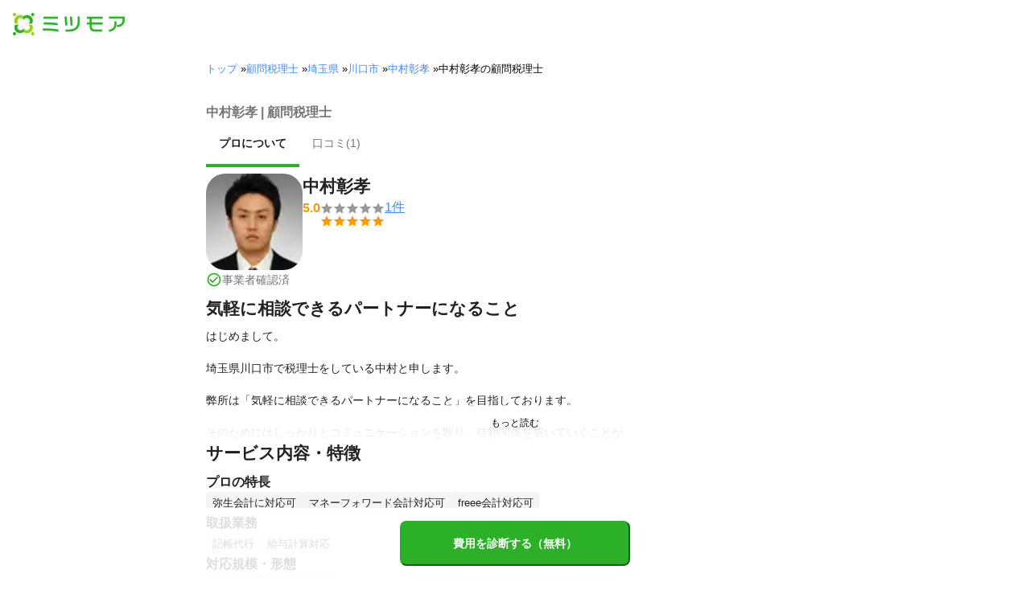

--- FILE ---
content_type: text/html; charset=utf-8
request_url: https://meetsmore.com/p/ZHfeJY7VD3GK3hcO/tax-accountant
body_size: 26194
content:
<!DOCTYPE html><html lang="ja"><head><meta charSet="utf-8"/><script>
                 window.sentryOnLoad = function () {
                  Sentry.init({
                    debug: false,
                    sendDefaultPii: true,
                    release: "dc0c16228b127df962b5d5a7bc2deb217c0c4f5f",
                    integrations: [
                      Sentry.browserTracingIntegration(),
                    ],
                    tracePropagationTargets: [
                      "localhost",
                      "staging-meetsmore.com",
                      "meetsmore.com"
                    ],
                    tracesSampler: (samplingContext) => {
                      const sampleRates = {
                        assets: {
                          'resource.script': 0.0001,
                          'resource.css': 0.0001,
                          'resource.img': 0.0001,
                        },
                        domains: {
                          'googletagmanager': 0.01,
                        },
                        firstParty: {
                          production: 0.05,
                          staging: 0.0001,
                        },
                        thirdParty: 0.0001,
                      };

                      const operation = samplingContext.attributes?.['sentry.op'] || 'unknown';
                      const description = samplingContext.attributes?.['span.description'] || '';
                      const domain = samplingContext.attributes?.['span.domain'] || '';

                      if (description.includes('googletagmanager') || domain.includes('googletagmanager')) {
                        return sampleRates.domains['googletagmanager'];
                      }

                      const isProductionDomain = domain === 'meetsmore.com';
                      const isStagingDomain = domain.includes('staging-meetsmore.com');
                      const isFirstPartyDomain = isProductionDomain || isStagingDomain;

                      // Sample static assets
                      if (isFirstPartyDomain && sampleRates.assets[operation]) {
                        return sampleRates.assets[operation];
                      }

                      if (isFirstPartyDomain) {
                        if (isStagingDomain) {
                          return sampleRates.firstParty.staging;
                        }
                        return sampleRates.firstParty.production;
                      }

                      // Third-party requests
                      return sampleRates.thirdParty;
                    },
                    ignoreErrors: [
                      '*ct.pintrest.com*' // 3rd party error from ad partners, ignore
                    ],
                  })
                }
                </script><script src="https://js.sentry-cdn.com/b9f87a91c53d22d24cc9cd3c9637ec3d.min.js" crossorigin="anonymous"></script><meta http-equiv="X-UA-Compatible" content="IE=edge"/><meta name="robots" content="noarchive"/><meta name="viewport" content="width=device-width, initial-scale=1, user-scalable=no, minimum-scale=1"/><meta name="theme-color" content="#8fc320"/><meta name="revision-short-sha" content="&#x27;dc0c16228b127df962b5d5a7bc2deb217c0c4f5f&#x27;"/><link rel="canonical" href="https://meetsmore.com/p/ZHfeJY7VD3GK3hcO/tax-accountant"/><link rel="icon" href="https://meetsmore.com/images/icon.png"/><link rel="manifest" href="https://meetsmore.com/manifest.json"/><link rel="apple-touch-icon" href="https://meetsmore.com/images/apple-touch-icon57.png" sizes="57x57"/><link rel="apple-touch-icon" href="https://meetsmore.com/images/apple-touch-icon60.png" sizes="60x60"/><link rel="apple-touch-icon" href="https://meetsmore.com/images/apple-touch-icon72.png" sizes="72x72"/><link rel="apple-touch-icon" href="https://meetsmore.com/images/apple-touch-icon76.png" sizes="76x76"/><link rel="apple-touch-icon" href="https://meetsmore.com/images/apple-touch-icon114.png" sizes="114x114"/><link rel="apple-touch-icon" href="https://meetsmore.com/images/apple-touch-icon120.png" sizes="120x120"/><link rel="apple-touch-icon" href="https://meetsmore.com/images/apple-touch-icon144.png" sizes="144x144"/><link rel="apple-touch-icon" href="https://meetsmore.com/images/apple-touch-icon152.png" sizes="152x152"/><link rel="apple-touch-icon" href="https://meetsmore.com/images/apple-touch-icon167.png" sizes="167x167"/><link rel="apple-touch-icon" href="https://meetsmore.com/images/apple-touch-icon180.png" sizes="180x180"/><link rel="apple-touch-startup-image" sizes="1125x2436" href="https://meetsmore.com/images/splash-1125x2436.png" media="(device-width: 375px) and (device-height: 812px) and (-webkit-device-pixel-ratio: 3)"/><link rel="apple-touch-startup-image" sizes="1242x2208" href="https://meetsmore.com/images/splash-1242x2208.png" media="(device-width: 414px) and (device-height: 736px) and (-webkit-device-pixel-ratio: 3)"/><link rel="apple-touch-startup-image" sizes="750x1334" href="https://meetsmore.com/images/splash-750x1334.png" media="(device-width: 375px) and (device-height: 667px) and (-webkit-device-pixel-ratio: 2)"/><link rel="apple-touch-startup-image" sizes="640x1136" href="https://meetsmore.com/images/splash-640x1136.png" media="(device-width: 320px) and (device-height: 568px) and (-webkit-device-pixel-ratio: 2)"/><meta name="apple-mobile-web-app-status-bar-style" content="default"/><meta name="apple-mobile-web-app-title" content="ミツモア"/><meta name="apple-mobile-web-app-capable" content="yes"/><meta http-equiv="x-dns-prefetch-control" content="on"/><meta http-equiv="last-modified" content="2026-01-22 11:48:38"/><link rel="dns-prefetch" href="//www.facebook.com"/><link rel="dns-prefetch" href="//connect.facebook.net"/><link rel="dns-prefetch" href="//www.google.co.jp"/><link rel="dns-prefetch" href="//www.google.com"/><link rel="dns-prefetch" href="//www.googletagmanager.com"/><link rel="dns-prefetch" href="//www.google-analytics.com"/><link rel="dns-prefetch" href="//d.line-scdn.net"/><link rel="preconnect" href="https://images.meetsmore.com"/><link rel="preload" as="font" href="https://images.meetsmore.com/webFont/la-solid-900-s.ttf" crossorigin="anonymous"/><link rel="preload" as="font" href="https://images.meetsmore.com/webFont/la-solid-900-s.woff" crossorigin="anonymous"/><script defer="" src="https://cdn-blocks.karte.io/d84d352274afddf4401c06c351b06bcf/builder.js"></script><style>@keyframes purun{0%,25%{transform:scale(1,1) translate(0,0)}4%{transform:scale(.9,.9) translate(0,3%)}8%{transform:scale(1.1,.8) translate(0,7%)}12%{transform:scale(.9,.9) translate(0,-7%)}18%{transform:scale(1.1,.9) translate(0,3%)}}*{margin:0;padding:0;box-sizing:border-box}body,html{width:100%;height:100%}html{background:#fff;touch-action:manipulation}body{font-family:-apple-system,BlinkMacSystemFont,"Helvetica Neue",HelveticaNeue,"Segoe UI","Yu Gothic M","游ゴシック Medium","Yu Gothic Medium","ヒラギノ角ゴ ProN W3","Hiragino Kaku Gothic ProN",メイリオ,Meiryo,sans-serif}@font-face{font-family:"Yu Gothic M";src:local("Yu Gothic Medium")}@font-face{font-family:"Yu Gothic M";src:local("Yu Gothic Bold");font-weight:700}:-webkit-autofill{box-shadow:0 0 0 1000px #fff inset;-webkit-box-shadow:0 0 0 1000px #fff inset}@supports (-webkit-touch-callout:none){.safari-full-height{height:-webkit-fill-available!important}}#a8sales{display:flex}.zipBoxRoot{background:#fff;max-width:500px;width:100%;margin:20px 0;padding:32px;border:thin solid #e0e0e0;border-radius:8px;z-index:10;box-shadow:0 4px 24px rgba(0,0,0,.25)}.zipBoxTitle{text-align:center;font-size:24px;font-weight:700;color:#212121;margin-bottom:20px}.zipBox{width:100%;display:flex;flex-direction:column;align-items:stretch;justify-content:center}.zipInput{flex:1 1 0;height:60px;padding:5px 15px;font-size:25px;max-width:none;min-height:60px;outline:0;border-radius:8px;border-width:2px;border-style:solid;border-color:#2bb028}.zipInput::placeholder{color:#9e9e9e;font-weight:700}.zipButtonWrap{position:relative}.zipButton{color:#fff;background-color:#2bb028;box-shadow:0 3px 1px -2px rgba(0,0,0,.2),0 2px 2px 0 rgba(0,0,0,.14),0 1px 5px 0 rgba(0,0,0,.12);border:0;margin-top:16px;width:100%;border-radius:8px;min-height:60px;font-size:24px;font-weight:700;padding:16px;white-space:nowrap;animation:purun 5s infinite;animation-delay:5s;cursor:pointer;display:flex;justify-content:center;align-items:center}.zipButtonText{white-space:normal;overflow-wrap:break-word;word-wrap:break-word;text-align:left}.zipExtraButton{color:#fff;background-color:#f49a16;margin-top:12px;width:100%;border-radius:8px;min-height:60px;font-size:24px;font-weight:700;padding:16px;display:flex;justify-content:center;align-items:center;cursor:pointer;text-decoration:none}.zipBoxArrowIcon{margin-left:10px;fill:#fff;width:1em;height:1em;font-size:32px;flex-shrink:0;user-select:none;display:inline-block}@media (min-width:0px) and (max-width:768px){.zipBoxRoot{max-width:400px;width:90%;margin:0 auto;padding:24px}.zipBoxTitle{margin-bottom:12px;font-size:20px}.zipInput{min-height:50px;height:50px;padding:3px 8px;font-size:15px}.zipButton{margin-top:12px;font-size:18px;min-height:50px;min-width:90px;padding:4px 12px}.zipBoxArrowIcon{margin-left:0}.zipExtraButton{font-size:18px;min-height:50px;padding:4px 12px}}</style><title>中村彰孝の顧問税理士の料金・評判 | 埼玉県川口市 - ミツモア</title><meta name="keywords" content="埼玉県川口市領家,中村彰孝,顧問税理士,確定申告の税理士,相続税申告に強い税理士,決算申告の税理士"/><meta name="description" content="はじめまして。

埼玉県川口市で税理士をしている中村と申します。

弊所は「気軽に相談できるパートナーになること」を目指しております。

そのためにはしっかりとコミュニケーションを取り、信頼関係を築いていくことが

必要だと考えます。

幣所では、、、
・迅速かつ丁寧な対応
・定期的な面談
・担当者変更なし（税理士が担当）
によりじっくりと信頼関係を築いて、顧問先の身近なパートナーとなります。

ぜひ一度お問い合わせ下さい。"/><meta property="og:type" content="article"/><meta property="og:url" content="https://meetsmore.com/p/ZHfeJY7VD3GK3hcO/tax-accountant"/><meta property="og:title" content="中村彰孝の顧問税理士の料金・評判 | 埼玉県川口市 - ミツモア"/><meta property="og:image" content="https://images.meetsmore.com/users/6477df5d8ec9f675cf3eac04.jpg?&amp;w=320&amp;h=320&amp;fit=crop&amp;auto=format,compress"/><meta property="og:image:width" content="320"/><meta property="og:image:height" content="320"/><meta property="og:description" content="はじめまして。

埼玉県川口市で税理士をしている中村と申します。

弊所は「気軽に相談できるパートナーになること」を目指しております。

そのためにはしっかりとコミュニケーションを取り、信頼関係を築いていくことが

必要だと考えます。

幣所では、、、
・迅速かつ丁寧な対応
・定期的な面談
・担当者変更なし（税理士が担当）
によりじっくりと信頼関係を築いて、顧問先の身近なパートナーとなります。

ぜひ一度お問い合わせ下さい。"/><meta property="fb:app_id" content="1871580089750644"/><meta property="article:publisher" content="https://www.facebook.com/meetsmore/"/><meta name="twitter:site" content="@meetsmore"/><meta name="twitter:url" content="https://meetsmore.com/p/ZHfeJY7VD3GK3hcO/tax-accountant"/><meta name="twitter:card" content="summary"/><meta name="twitter:title" content="中村彰孝の顧問税理士の料金・評判 | 埼玉県川口市 - ミツモア"/><meta name="twitter:description" content="はじめまして。

埼玉県川口市で税理士をしている中村と申します。

弊所は「気軽に相談できるパートナーになること」を目指しております。

そのためにはしっかりとコミュニケーションを取り、信頼関係を築いていくことが

必要だと考えます。

幣所では、、、
・迅速かつ丁寧な対応
・定期的な面談
・担当者変更なし（税理士が担当）
によりじっくりと信頼関係を築いて、顧問先の身近なパートナーとなります。

ぜひ一度お問い合わせ下さい。"/><meta name="twitter:image" content="https://images.meetsmore.com/users/6477df5d8ec9f675cf3eac04.jpg?&amp;w=320&amp;h=320&amp;fit=crop&amp;auto=format,compress"/><script type="application/ld+json">{"@context":"https://schema.org","@type":"LocalBusiness","name":"中村彰孝の顧問税理士の料金・評判 | 埼玉県川口市 - ミツモア","description":"はじめまして。\n\n埼玉県川口市で税理士をしている中村と申します。\n\n弊所は「気軽に相談できるパートナーになること」を目指しております。\n\nそのためにはしっかりとコミュニケーションを取り、信頼関係を築いていくことが\n\n必要だと考えます。\n\n幣所では、、、\n・迅速かつ丁寧な対応\n・定期的な面談\n・担当者変更なし（税理士が担当）\nによりじっくりと信頼関係を築いて、顧問先の身近なパートナーとなります。\n\nぜひ一度お問い合わせ下さい。","image":{"@type":"ImageObject","url":"https://images.meetsmore.com/users/6477df5d8ec9f675cf3eac04.jpg?&w=320&h=320&fit=crop&auto=format,compress","width":320,"height":320},"@id":"https://meetsmore.com/p/ZHfeJY7VD3GK3hcO/tax-accountant","address":{"@type":"PostalAddress","addressCountry":"JP","postalCode":"332-0004","addressRegion":"埼玉県","addressLocality":"川口市"},"aggregateRating":{"@type":"AggregateRating","ratingValue":5,"reviewCount":1}}</script><link rel="preload" as="image" href="https://images.meetsmore.com/static/badge_800.png?auto=format,compress&amp;fit=max&amp;w=140"/><link rel="preload" as="image" href="https://images.meetsmore.com/static/logo.png?auto=format,compress&amp;fit=max&amp;w=278"/><style>#pageHeader{display:flex;position:relative;padding:16px;z-index:2}#meetsmoreLogo{width:139px;height:28px;position:relative}#pageBadge{position:absolute;top:24px;right:24px;width:92px;height:92px}@media (min-width:0px) and (max-width:768px){#pageBadge{top:8px;right:8px;width:70px;height:70px}}</style><script type="application/ld+json">{"@context":"https://schema.org","@type":"BreadcrumbList","itemListElement":[{"@type":"ListItem","position":1,"name":"トップ","item":"https://meetsmore.com"},{"@type":"ListItem","position":2,"name":"顧問税理士","item":"https://meetsmore.com/services/tax-accountant"},{"@type":"ListItem","position":3,"name":"埼玉県","item":"https://meetsmore.com/services/tax-accountant/saitama"},{"@type":"ListItem","position":4,"name":"川口市","item":"https://meetsmore.com/services/tax-accountant/saitama/kawaguchi"},{"@type":"ListItem","position":5,"name":"中村彰孝","item":"https://meetsmore.com/p/ZHfeJY7VD3GK3hcO"},{"@type":"ListItem","position":6,"name":"中村彰孝の顧問税理士","item":"https://meetsmore.com/p/ZHfeJY7VD3GK3hcO/tax-accountant"}]}</script><meta name="next-head-count" content="65"/><link rel="preload" href="/mm-lp/_next/static/css/08f09cbc5e86b2ee.css" as="style"/><link rel="stylesheet" href="/mm-lp/_next/static/css/08f09cbc5e86b2ee.css" data-n-g=""/><noscript data-n-css=""></noscript><style>@font-face{font-family:"Line Awesome Icons";font-style:normal;font-weight:400;src:local("Line Awesome Icons"),url(https://images.meetsmore.com/webFont/la-solid-900-s.woff)format("woff"),url(https://images.meetsmore.com/webFont/la-solid-900-s.ttf)format("truetype");font-display:block}.starBase{width:100px;height:20px;font-size:1.3rem}.starBase::before{display:block;overflow:hidden;content:""}.reviewRatingBase,.reviewRatingOneStar{display:block;position:relative;white-space:nowrap}.reviewRatingBase::after,.reviewRatingBase::before{display:block;top:0;left:0;font-style:normal;position:absolute;font-family:"Line Awesome Icons"}.reviewRatingBase::before{color:#9e9e9e;content:""}.reviewRatingBase::after{color:#ffa000}.reviewRating-zero::after{content:""}.reviewRating-zeroHalf::after{content:""}.reviewRating-one::after{content:""}.reviewRating-oneHalf::after{content:""}.reviewRating-two::after{content:""}.reviewRating-twoHalf::after{content:""}.reviewRating-three::after{content:""}.reviewRating-threeHalf::after{content:""}.reviewRating-four::after{content:""}.reviewRating-fourHalf::after{content:""}.reviewRating-five::after{content:""}.reviewRatingOneStar::before{display:block;top:0;left:0;font-style:normal;position:absolute;color:#ffa000;font-family:"Line Awesome Icons";content:""}ol,ul{margin:.5em 0 .5em 2em;line-height:1.8}a{text-decoration:none;color:#448aff;cursor:pointer}a:hover{opacity:.9}.innerHtml ul{margin:.75em}.innerHtml li{list-style-type:none;position:relative;padding-left:1em}.entry-content>ul>li:before,.innerHtml li:before{border-radius:50%;width:5px;height:5px;display:block;position:absolute;left:0;top:.6em;content:"";background:#8fc320}.entry-content h1,.entry-content h2,.entry-content h3,.entry-content h4,.entry-content h5,.entry-content h6{font-weight:700;line-height:1.2;color:#000c15}.entry-content h1,.entry-content h2{font-size:26px;margin-bottom:18px}.entry-content h2{border-left:5px solid #8fc320;background:#e5e5e5;padding:12px 8px 12px 12px;font-size:22px}.entry-content h3{font-size:20px;padding-bottom:6px;border-bottom:2px solid #8fc320;margin-bottom:12px}.entry-content h4{font-size:18px;margin-bottom:10px}@media (max-width:599.95px){.entry-content h1{font-size:24px}.entry-content h2{font-size:20px}.entry-content h3{font-size:18px}.entry-content h4,.entry-content p{font-size:16px}}.entry-content p{line-height:1.8;font-size:16px;word-wrap:break-word}.entry-content ol,.entry-content p{margin-bottom:24px}.entry-content ul{margin:8px 0 24px 16px;padding-left:16px}.entry-content span{line-height:1.6}.entry-content>ul>li{margin-bottom:8px;list-style-type:none;position:relative;padding-left:16px}.entry-content blockquote{position:relative;display:block;margin-bottom:40px;padding:24px 48px;border:2px solid #e2e5e8;quotes:"“""";font-size:16px}.entry-content blockquote:before{position:absolute;top:0;left:10px;content:open-quote;font-size:80px;color:#e2e5e8}.entry-content blockquote p:last-of-type{margin-bottom:0}.entry-content div.medium-editor-scroll-x,.table-content{overflow-x:auto}.table-content{margin:20px auto 40px}.entry-content table,table.medium-editor-table{width:100%;max-width:100%;display:block;overflow-x:auto}.entry-content table>tbody,table.medium-editor-table>tbody{width:100%;max-width:700px;display:table;background:#fff;border-collapse:collapse;border:1px solid #e0e0e0}.entry-content table,.markdown dd{margin-bottom:16px}.entry-content table tr:nth-child(even){background:#f3f3f3}table.medium-editor-table tr:nth-child(even){border:1px solid #e0e0e0}table.medium-editor-table td:first-child{background:#f3f3f3;font-weight:700}.entry-content table td,.entry-content table th,table.medium-editor-table td,table.medium-editor-table th{min-width:100px;padding:4px 8px;border-color:#e0e0e0;border-width:0 1px 0 0;border-style:solid}.entry-content table tr:before,table.medium-editor-table tr:before{display:block;float:left;height:48px;content:""}img.medium-image{width:100%}.entry-content .wp-caption,.entry-content embed,.entry-content iframe,.entry-content img,.entry-content object,.entry-content video{max-width:100%}.entry-content img{height:auto}.entry-content .aligncenter,.entry-content img.centered{display:block;margin:0 auto 24px;text-align:center}.wp-caption-text{font-size:14px;font-weight:700;margin:0;text-align:center}.entry-content .su-table1{border:0;border-collapse:separate;text-align:center}.entry-content .su-table1 td,.entry-content .su-table1 th{background:#e0e0e0;border-radius:5px;border:0}.entry-content .su-table1 .row-1 .column-1{background:0 0}.entry-content .su-table1 tr.row-1 td,.entry-content .su-table1 tr.row-1 th{font-weight:700;background:#b2d8f6}.entry-content .su-table1 td.column-1{font-weight:700;background:#1180cc;color:#fff}.box1{padding:.5em 1em;margin:2em 0;border:solid 3px #eee}.box1 p{margin:0;padding:0}.green{color:#9dc138;font-weight:700}.highlight{background:linear-gradient(transparent 0,#e4ebc7 0)}.markdown h1{text-align:center}.markdown h2{border-bottom:2px solid #8fc320;margin:32px 0 16px}.markdown h3{margin:32px 16px 16px}.markdown p{margin:16px}.markdown ol li,.markdown ul li{margin:8px}.markdown dl{padding-left:32px}.highlight,.markdown dt{font-weight:700}.markdown footer{margin-top:64px;text-align:right}.markdown table.medium-editor-table{margin:20px auto}.markdown table.medium-editor-table td:first-child{background:0 0;font-weight:400}</style><style id="__jsx-b9016ee5b72b9edc">.profile-nav-container .profile-nav-item-wrapper .nav-item-border{width:100%;height:4px;background-color:transparent}.profile-nav-container .profile-nav-item-wrapper input:checked+label{color:#212121;font-weight:bold}.profile-nav-container .profile-nav-item-wrapper input:checked+label a{color:inherit}.profile-nav-container .profile-nav-item-wrapper input:checked+label .nav-item-border{background-color:#2bb028}</style></head><body><div id="__next"><div class="border-b"><div id="pageHeader"><a href="https://meetsmore.com" id="meetsmoreLogo" class="relative w-[139px] h-[28px]"><img src="https://images.meetsmore.com/static/logo.png?auto=format,compress&amp;fit=max&amp;w=278" alt="ミツモア" width="139" height="28" decoding="async"/></a></div></div><div class="hidden md:contents"><div><div class="px-md md:px-lg py-md"><div class="mx-auto block max-w-screen-md"><nav><ol class="text-xs flex flex-wrap m-0 list-none"><li><a href="https://meetsmore.com">トップ</a><span> » </span></li><li><a href="https://meetsmore.com/services/tax-accountant">顧問税理士</a><span> » </span></li><li><a href="https://meetsmore.com/services/tax-accountant/saitama">埼玉県</a><span> » </span></li><li><a href="https://meetsmore.com/services/tax-accountant/saitama/kawaguchi">川口市</a><span> » </span></li><li><a href="https://meetsmore.com/p/ZHfeJY7VD3GK3hcO">中村彰孝</a><span> » </span></li><li>中村彰孝の顧問税理士</li></ol></nav></div></div></div></div><form method="GET" action="https://meetsmore.com/start/services/tax-accountant"><input type="hidden" name="modal" value="true"/><input type="hidden" name="specialSent" value="6477de258ed50f718ade170e"/><input type="hidden" name="noSimilarSelect" value="true"/><input type="hidden" name="serviceKey" value="tax-accountant"/><div class="" id="profile-content-wrap"><nav class="bg-background-white px-sm md:px-md py-md sticky top-0 pb-0" style="z-index:11"><div class=""><div class="mx-auto block max-w-screen-md"><div class="border-b"><h1 class="text-balance text-base text-foreground-secondary font-bold"><span class="jsx-b9016ee5b72b9edc">中村彰孝 | 顧問税理士</span></h1><div class="text-sm text-foreground-secondary flex profile-nav-container"><div class="profile-nav-item-wrapper"><input type="radio" name="profile-nav-select" id="profile-nav-about" class="hidden profile-nav-button" value="about"/><label for="profile-nav-about" class="block cursor-pointer" role="presentation"><a href="#about" class="text-inherit hover:text-black block"><div class="p-md">プロについて</div><div class="nav-item-border"></div></a></label></div><div class="profile-nav-item-wrapper"><input type="radio" name="profile-nav-select" id="profile-nav-review" class="hidden profile-nav-button" value="review"/><label for="profile-nav-review" class="block cursor-pointer" role="presentation"><a href="#review" class="text-inherit hover:text-black block"><div class="p-md">口コミ(<!-- -->1<!-- -->)</div><div class="nav-item-border"></div></a></label></div></div></div></div></div></nav><main class="bg-background-white px-md"><div class="mx-auto block max-w-screen-md"><div class="flex flex-col gap-2xl" id="main-profile-sections"><section id="summary" class="scroll-m-28 border-b pb-sm mt-sm"><div class="flex flex-row items-center md:items-start gap-md"><figure class="flex flex-col gap-sm"><style data-emotion="css hvfyv1">.css-hvfyv1{border-radius:20%;}.css-hvfyv1 .MuiAvatar-img{border-radius:17%;}</style><style data-emotion="css 404y72">.css-404y72{position:relative;display:-webkit-box;display:-webkit-flex;display:-ms-flexbox;display:flex;-webkit-align-items:center;-webkit-box-align:center;-ms-flex-align:center;align-items:center;-webkit-box-pack:center;-ms-flex-pack:center;-webkit-justify-content:center;justify-content:center;-webkit-flex-shrink:0;-ms-flex-negative:0;flex-shrink:0;width:40px;height:40px;font-family:"Roboto","Helvetica","Arial",sans-serif;font-size:1.25rem;line-height:1;border-radius:50%;overflow:hidden;-webkit-user-select:none;-moz-user-select:none;-ms-user-select:none;user-select:none;border-radius:20%;}.css-404y72 .MuiAvatar-img{border-radius:17%;}</style><div class="MuiAvatar-root MuiAvatar-circular css-404y72" style="width:120px;height:120px"><style data-emotion="css 1hy9t21">.css-1hy9t21{width:100%;height:100%;text-align:center;object-fit:cover;color:transparent;text-indent:10000px;}</style><img alt="中村彰孝" src="https://images.meetsmore.com/users/6477df5d8ec9f675cf3eac04.jpg?&amp;w=80&amp;h=80&amp;fit=crop&amp;auto=format,compress" width="80" height="80" loading="lazy" class="MuiAvatar-img css-1hy9t21"/></div><p class="text-sm text-brand flex items-center gap-sm"><style data-emotion="css vubbuv">.css-vubbuv{-webkit-user-select:none;-moz-user-select:none;-ms-user-select:none;user-select:none;width:1em;height:1em;display:inline-block;fill:currentColor;-webkit-flex-shrink:0;-ms-flex-negative:0;flex-shrink:0;-webkit-transition:fill 200ms cubic-bezier(0.4, 0, 0.2, 1) 0ms;transition:fill 200ms cubic-bezier(0.4, 0, 0.2, 1) 0ms;font-size:1.5rem;}</style><svg class="MuiSvgIcon-root MuiSvgIcon-fontSizeMedium css-vubbuv" focusable="false" aria-hidden="true" viewBox="0 0 24 24" data-testid="CheckCircleOutlineIcon" style="width:20px"><path d="M16.59 7.58 10 14.17l-3.59-3.58L5 12l5 5 8-8zM12 2C6.48 2 2 6.48 2 12s4.48 10 10 10 10-4.48 10-10S17.52 2 12 2m0 18c-4.42 0-8-3.58-8-8s3.58-8 8-8 8 3.58 8 8-3.58 8-8 8"></path></svg><span class="text-foreground-secondary flex flex-wrap">事業者確認済</span></p></figure><div class="flex flex-col"><div class="flex flex-col items-start gap-xs"><h3 class="text-balance text-h4 text-foreground font-bold">中村彰孝</h3></div><a class="cursor-pointer hover:opacity-80" href="#review"><div class="flex items-center gap-xs"><figure class="flex items-center gap-sm text-[#f90]"><p><strong>5.0</strong></p><figure class="relative text-md" style="font-family:Line Awesome Icons;line-height:1em"><div class="text-[#999]"></div><div class="text-[#f90] absolute inset-0"></div></figure></figure><p data-review-number="true" class="underline">1<!-- -->件</p></div></a></div></div></section><section id="about" class="scroll-m-28"><div class="flex flex-col"><section class="text-foreground flex flex-col gap-md"><article class="text-sm whitespace-pre-wrap break-all"><h2 class="text-balance text-h4 text-foreground mb-sm font-bold">気軽に相談できるパートナーになること</h2><style data-emotion="css 1cmt8kc">.css-1cmt8kc{position:relative;}.css-1cmt8kc label{z-index:10;cursor:pointer;text-align:center;font-size:12px;position:absolute;bottom:0;padding:12px;width:100%;background:linear-gradient(to bottom, rgba(255, 255, 255, 0.7) 0%, rgba(255, 255, 255, 0.95) 90%);}.css-1cmt8kc label.grey{background:linear-gradient(to bottom, rgba(245, 245, 245, 0.7) 0%, rgba(245, 245, 245, 0.95) 90%);}.css-1cmt8kc label.darkGrey{background:#eeeeee;}.css-1cmt8kc label.white{background:#ffffff;}.css-1cmt8kc label.shrink{padding:0;}.css-1cmt8kc label.right{right:0;width:auto;padding-left:4px;}.css-1cmt8kc label.center{margin-top:4px;left:0;}.css-1cmt8kc label.fontNormal{font-size:14px;}.css-1cmt8kc label.fontMiddle{font-size:16px;}.css-1cmt8kc label:after{content:"もっと読む";color:#000;width:18.75rem;border-radius:20px;display:inline;background:transparent;}.css-1cmt8kc input{display:none;}.css-1cmt8kc>div{overflow:hidden;word-break:break-all;height:140px;}@media (max-width:767.95px){.css-1cmt8kc>div{height:140px;}}.css-1cmt8kc input:checked~div{min-height:140px;height:auto;}@media (max-width:767.95px){.css-1cmt8kc input:checked~div{min-height:140px;}}.css-1cmt8kc input:checked~label{display:none;background:inherit;position:relative;}.css-1cmt8kc input:checked~label.right{text-align:right;}.css-1cmt8kc input:checked~label.center{left:0;}.css-1cmt8kc input:checked~label:after{content:"表示を減らす";color:#000;background:transparent;}.css-1cmt8kc input:checked~div .open-hidden{display:none;}.css-1cmt8kc input:not(:checked)~div .open-hidden{display:-webkit-box;display:-webkit-flex;display:-ms-flexbox;display:flex;}.css-1cmt8kc input:checked~div .close-hidden{display:-webkit-box;display:-webkit-flex;display:-ms-flexbox;display:flex;}.css-1cmt8kc input:not(:checked)~div .close-hidden{display:none;}.css-1cmt8kc input:checked~div .rich-review-text{height:100%;min-height:80px;overflow:inherit;text-overflow:inherit;display:inherit;-webkit-box-orient:inherit;-webkit-line-clamp:inherit;}.css-1cmt8kc input:not(:checked)~div .rich-review-text{overflow:hidden;text-overflow:ellipsis;display:-webkit-box;-webkit-box-orient:vertical;-webkit-line-clamp:4;}.css-1cmt8kc .pickup-review input:checked~div .pickup-review-top{display:none;}.css-1cmt8kc .pickup-review input:checked~div .pickup-review-bottom{display:block;}.css-1cmt8kc .pickup-review input:not(:checked)~div .pickup-review-bottom{display:none;}.css-1cmt8kc .pickup-review label{right:-1px;width:86px;padding-left:4px;}.css-1cmt8kc .pickup-review input:checked~label{text-align:right;width:auto;padding-top:5px;}</style><div class="css-1cmt8kc"><input id="readMoreIntroductionText" type="checkbox"/><div><div class="flex flex-col gap-md"><div><p>はじめまして。

埼玉県川口市で税理士をしている中村と申します。

弊所は「気軽に相談できるパートナーになること」を目指しております。

そのためにはしっかりとコミュニケーションを取り、信頼関係を築いていくことが

必要だと考えます。

幣所では、、、
・迅速かつ丁寧な対応
・定期的な面談
・担当者変更なし（税理士が担当）
によりじっくりと信頼関係を築いて、顧問先の身近なパートナーとなります。

ぜひ一度お問い合わせ下さい。</p></div><div><h3 class="text-balance text-base text-foreground font-bold">これまでの実績</h3><p>企業経理及び税理士法人等にて１０年以上税務・会計業務に携わってきました。

様々な会社に関与してきため、幅広い業界に精通しております。</p></div><div><h3 class="text-balance text-base text-foreground font-bold">アピールポイント</h3><p>実家が自営業をしていることもあり、関わった会社は倒産させないということを目標に税理士になりました。

税理士だけの力では会社は変わりませんが、一緒に変えていくお手伝いは出来ると思います。

是非一度お問い合わせ下さい！




</p></div></div></div><label for="readMoreIntroductionText" class="css-0"></label></div></article></section></div></section><section id="job-details" class="scroll-m-28"><h2 class="text-balance text-h4 text-foreground mb-sm font-bold">サービス内容・特徴</h2><article class="flex flex-col gap-md"><div class="flex flex-col gap-xs"><h3 class="text-balance text-base text-foreground font-bold">プロの特長</h3><div class="flex flex-wrap gap-sm"><div class="bg-background-gray text-foreground px-sm py-xs" style="border-radius:0.25em"><small>弥生会計に対応可</small></div><div class="bg-background-gray text-foreground px-sm py-xs" style="border-radius:0.25em"><small>マネーフォワード会計対応可</small></div><div class="bg-background-gray text-foreground px-sm py-xs" style="border-radius:0.25em"><small>freee会計対応可</small></div></div></div><div class="flex flex-col gap-xs"><h3 class="text-balance text-base text-foreground font-bold">取扱業務</h3><div class="flex flex-wrap gap-sm"><div class="bg-background-gray text-foreground px-sm py-xs" style="border-radius:0.25em"><small>記帳代行</small></div><div class="bg-background-gray text-foreground px-sm py-xs" style="border-radius:0.25em"><small>給与計算対応</small></div></div></div><div class="flex flex-col gap-xs"><h3 class="text-balance text-base text-foreground font-bold">対応規模・形態</h3><div class="flex flex-wrap gap-sm"><div class="bg-background-gray text-foreground px-sm py-xs" style="border-radius:0.25em"><small>中小企業</small></div><div class="bg-background-gray text-foreground px-sm py-xs" style="border-radius:0.25em"><small>創業・設立期</small></div></div></div></article></section><section id="review" class="scroll-m-28"><h2 class="text-balance text-h4 text-foreground mb-sm font-bold">顧問税理士の口コミ</h2><div class="flex flex-col gap-md"><div class="flex flex-col md:flex-row gap-md"><div class="flex justify-between flex-1"><div class="flex flex-col gap-sm"><p class="text-pretty text-2xl md:text-3xl"><strong>5.0</strong></p><figure class="relative text-lg" style="font-family:Line Awesome Icons;line-height:1em"><div class="text-[#999]"></div><div class="text-[#f90] absolute inset-0"></div></figure><p class="text-pretty text-sm leading-normal">1<!-- -->件のレビュー</p></div><figure class="flex flex-col gap-sm relative"><div class="flex items-center gap-sm"><p class="flex items-center"><span class="min-w-[1em] text-center">5</span><span class="text-[#f90] text-xl" style="font-family:Line Awesome Icons;line-height:1em"></span></p><div class="py-xs rounded-md relative overflow-hidden bg-[#ddd]" style="width:6.5rem"><mark class="absolute top-0 left-0 bottom-0 bg-[#f90]" style="width:100%"></mark></div><p>100.0%</p></div><div class="flex items-center gap-sm"><p class="flex items-center"><span class="min-w-[1em] text-center">4</span><span class="text-[#f90] text-xl" style="font-family:Line Awesome Icons;line-height:1em"></span></p><div class="py-xs rounded-md relative overflow-hidden bg-[#ddd]" style="width:6.5rem"><mark class="absolute top-0 left-0 bottom-0 bg-[#f90]" style="width:0%"></mark></div><p>0.0%</p></div><div class="flex items-center gap-sm"><p class="flex items-center"><span class="min-w-[1em] text-center">3</span><span class="text-[#f90] text-xl" style="font-family:Line Awesome Icons;line-height:1em"></span></p><div class="py-xs rounded-md relative overflow-hidden bg-[#ddd]" style="width:6.5rem"><mark class="absolute top-0 left-0 bottom-0 bg-[#f90]" style="width:0%"></mark></div><p>0.0%</p></div><div class="flex items-center gap-sm"><p class="flex items-center"><span class="min-w-[1em] text-center">2</span><span class="text-[#f90] text-xl" style="font-family:Line Awesome Icons;line-height:1em"></span></p><div class="py-xs rounded-md relative overflow-hidden bg-[#ddd]" style="width:6.5rem"><mark class="absolute top-0 left-0 bottom-0 bg-[#f90]" style="width:0%"></mark></div><p>0.0%</p></div><div class="flex items-center gap-sm"><p class="flex items-center"><span class="min-w-[1em] text-center">1</span><span class="text-[#f90] text-xl" style="font-family:Line Awesome Icons;line-height:1em"></span></p><div class="py-xs rounded-md relative overflow-hidden bg-[#ddd]" style="width:6.5rem"><mark class="absolute top-0 left-0 bottom-0 bg-[#f90]" style="width:0%"></mark></div><p>0.0%</p></div></figure></div><s class="border-dotted border-neutral-300 border-l-0 border-t md:border-t-0 md:border-l"></s><figure class=""><p class="text-pretty leading-normal"><strong style="font-size:0.875em">項目別評価</strong></p><style data-emotion="css 18erpl">.css-18erpl{position:relative;height:90%;}</style><div class="css-18erpl"><style data-emotion="css p8nq8m">.css-p8nq8m{border-radius:10px;display:-webkit-box;display:-webkit-flex;display:-ms-flexbox;display:flex;-webkit-box-pack:center;-ms-flex-pack:center;-webkit-justify-content:center;justify-content:center;}</style><div class="css-p8nq8m"><div class="recharts-wrapper" style="position:relative;cursor:default;width:320px;height:260px" role="region"><svg cx="50%" cy="50%" class="recharts-surface" width="320" height="260" viewBox="0 0 320 260"><title></title><desc></desc><defs><clipPath id="recharts67-clip"><rect x="5" y="5" height="250" width="310"></rect></clipPath></defs><g class="recharts-polar-grid"><g class="recharts-polar-grid-concentric"><path stroke="#ccc" cx="160" cy="130" fill="none" class="recharts-polar-grid-concentric-polygon" d="M 160,130L 160,130L 160,130L 160,130L 160,130L 160,130Z"></path><path stroke="#ccc" cx="160" cy="130" fill="none" class="recharts-polar-grid-concentric-polygon" d="M 160,114L 173.85640646055103,122L 173.85640646055103,138L 160,146L 146.14359353944897,138L 146.14359353944897,122Z"></path><path stroke="#ccc" cx="160" cy="130" fill="none" class="recharts-polar-grid-concentric-polygon" d="M 160,98L 187.71281292110203,114L 187.71281292110203,146L 160,162L 132.28718707889797,146L 132.28718707889797,114Z"></path><path stroke="#ccc" cx="160" cy="130" fill="none" class="recharts-polar-grid-concentric-polygon" d="M 160,82L 201.56921938165306,106L 201.56921938165306,154L 160,178L 118.43078061834694,154L 118.43078061834694,106Z"></path><path stroke="#ccc" cx="160" cy="130" fill="none" class="recharts-polar-grid-concentric-polygon" d="M 160,66L 215.42562584220408,98L 215.42562584220408,162L 160,194L 104.57437415779592,162L 104.57437415779593,98Z"></path><path stroke="#ccc" cx="160" cy="130" fill="none" class="recharts-polar-grid-concentric-polygon" d="M 160,50L 229.2820323027551,90L 229.2820323027551,170L 160,210L 90.7179676972449,170L 90.71796769724492,90Z"></path></g></g><g class="recharts-layer recharts-polar-angle-axis"><path cx="160" cy="130" orientation="outer" radius="80" fill="none" class="recharts-polygon angleAxis" d="M160,50L229.2820323027551,90L229.2820323027551,170L160,210L90.7179676972449,170L90.71796769724492,90L160,50Z"></path><g class="recharts-layer recharts-polar-angle-axis-ticks"><g class="recharts-layer recharts-polar-angle-axis-tick"><line class="angleAxis" cx="160" cy="130" orientation="outer" radius="80" fill="none" x1="160" y1="50" x2="160" y2="42"></line><g transform="translate(160,12)"><text font-size="10" alignment-baseline="middle" text-anchor="middle"><tspan x="0" y="10" dy="0">費用に対する</tspan><tspan x="0" y="10" dy="10">納得感</tspan></text></g></g><g class="recharts-layer recharts-polar-angle-axis-tick"><line class="angleAxis" cx="160" cy="130" orientation="outer" radius="80" fill="none" x1="229.2820323027551" y1="90" x2="236.2102355330306" y2="86"></line><g transform="translate(256.21023553303064,76)"><text font-size="10" alignment-baseline="middle" text-anchor="middle"><tspan x="0" y="10" dy="0">自身の業種に</tspan><tspan x="0" y="10" dy="10">対する理解</tspan></text></g></g><g class="recharts-layer recharts-polar-angle-axis-tick"><line class="angleAxis" cx="160" cy="130" orientation="outer" radius="80" fill="none" x1="229.2820323027551" y1="170" x2="236.2102355330306" y2="174"></line><g transform="translate(256.21023553303064,164)"><text font-size="10" alignment-baseline="middle" text-anchor="middle"><tspan x="0" y="10" dy="0">説明の分かり</tspan><tspan x="0" y="10" dy="10">やすさ</tspan></text></g></g><g class="recharts-layer recharts-polar-angle-axis-tick"><line class="angleAxis" cx="160" cy="130" orientation="outer" radius="80" fill="none" x1="160" y1="210" x2="160" y2="218"></line><g transform="translate(160,218)"><text font-size="10" alignment-baseline="middle" text-anchor="middle"><tspan x="0" y="10" dy="0">会計ソフトや</tspan><tspan x="0" y="10" dy="10">ITツールへ</tspan><tspan x="0" y="10" dy="20">の対応</tspan></text></g></g><g class="recharts-layer recharts-polar-angle-axis-tick"><line class="angleAxis" cx="160" cy="130" orientation="outer" radius="80" fill="none" x1="90.7179676972449" y1="170" x2="83.78976446696939" y2="174"></line><g transform="translate(63.78976446696939,164)"><text font-size="10" alignment-baseline="middle" text-anchor="middle"><tspan x="0" y="10" dy="0">問い合わせに</tspan><tspan x="0" y="10" dy="10">対するレスポ</tspan><tspan x="0" y="10" dy="20">ンスの良さ</tspan></text></g></g><g class="recharts-layer recharts-polar-angle-axis-tick"><line class="angleAxis" cx="160" cy="130" orientation="outer" radius="80" fill="none" x1="90.71796769724492" y1="90" x2="83.7897644669694" y2="86"></line><g transform="translate(63.7897644669694,76)"><text font-size="10" alignment-baseline="middle" text-anchor="middle"><tspan x="0" y="10" dy="0">相談のしやす</tspan><tspan x="0" y="10" dy="10">さ</tspan></text></g></g></g></g><g class="recharts-layer recharts-polar-radius-axis"><g class="recharts-layer recharts-polar-radius-axis-ticks"><g class="recharts-layer recharts-polar-radius-axis-tick"></g><g class="recharts-layer recharts-polar-radius-axis-tick"><g class="recharts-layer recharts-polar-radius-axis-tick"><text transform="rotate(0, 164, 114)" type="number" cx="164" cy="250" orientation="right" radius="196" stroke="none" fill="#8D8D8D" font-size="10" orient="left" x="164" y="114" class="recharts-text recharts-polar-radius-axis-tick-value" text-anchor="start"><tspan x="157" dy="0em">1</tspan></text></g></g><g class="recharts-layer recharts-polar-radius-axis-tick"><g class="recharts-layer recharts-polar-radius-axis-tick"><text transform="rotate(0, 164, 98)" type="number" cx="164" cy="250" orientation="right" radius="196" stroke="none" fill="#8D8D8D" font-size="10" orient="left" x="164" y="98" class="recharts-text recharts-polar-radius-axis-tick-value" text-anchor="start"><tspan x="157" dy="0em">2</tspan></text></g></g><g class="recharts-layer recharts-polar-radius-axis-tick"><g class="recharts-layer recharts-polar-radius-axis-tick"><text transform="rotate(0, 164, 82)" type="number" cx="164" cy="250" orientation="right" radius="196" stroke="none" fill="#8D8D8D" font-size="10" orient="left" x="164" y="82" class="recharts-text recharts-polar-radius-axis-tick-value" text-anchor="start"><tspan x="157" dy="0em">3</tspan></text></g></g><g class="recharts-layer recharts-polar-radius-axis-tick"><g class="recharts-layer recharts-polar-radius-axis-tick"><text transform="rotate(0, 164, 66)" type="number" cx="164" cy="250" orientation="right" radius="196" stroke="none" fill="#8D8D8D" font-size="10" orient="left" x="164" y="66" class="recharts-text recharts-polar-radius-axis-tick-value" text-anchor="start"><tspan x="157" dy="0em">4</tspan></text></g></g><g class="recharts-layer recharts-polar-radius-axis-tick"><g class="recharts-layer recharts-polar-radius-axis-tick"><text transform="rotate(0, 164, 50)" type="number" cx="164" cy="250" orientation="right" radius="196" stroke="none" fill="#8D8D8D" font-size="10" orient="left" x="164" y="50" class="recharts-text recharts-polar-radius-axis-tick-value" text-anchor="start"><tspan x="157" dy="0em">5</tspan></text></g></g></g></g><g class="recharts-layer recharts-radar"><g class="recharts-layer recharts-radar-polygon"><path name="" stroke="#2AB028" fill="#2AB028" fill-opacity="0.6" class="recharts-polygon" d="M160,50L229.2820323027551,90L229.2820323027551,170L160,210L90.7179676972449,170L90.71796769724492,90L160,50Z"></path></g></g></svg></div></div></div></figure></div><article class="flex flex-col gap-md"><p class="text-pretty leading-none"><strong style="font-size:2.25em;display:inline-block">1</strong><span>件</span></p><div class="flex flex-col gap-xl" data-profileid="6477de258ed50f718ade170e" id="ProfileReviewLoadMoreWrapper"><div class="flex flex-col gap-lg" id="pageReviewList"><div class="bg-background-white p-md shadow-xs rounded-md w-full"><article class="flex items-start md:items-center justify-between gap-sm"><div class="flex flex-col gap-xs flex-1"><p class="text-pretty text-caption text-foreground-secondary leading-normal whitespace-nowrap overflow-hidden text-ellipsis">一瀬 元子<!-- --> 様</p><div class="flex items-center gap-xs"><figure class="relative text-2xl" style="font-family:Line Awesome Icons;line-height:1em"><div class="text-[#999]"></div><div class="text-[#f90] absolute inset-0"></div></figure><p class="text-pretty text-md md:text-lg"><strong>5.0</strong></p></div><p class="text-pretty text-caption leading-normal">顧問税理士</p></div><div class="text-sm text-foreground flex flex-col items-end gap-xs"><p class="text-pretty text-caption leading-normal">1年前</p></div></article><style data-emotion="css 6xtwn7">.css-6xtwn7{margin-top:16px;}@media (max-width: 767px){.css-6xtwn7{margin-top:4px;}}</style><style data-emotion="css 18g4d1v">.css-18g4d1v{position:relative;margin-top:16px;}.css-18g4d1v>label{z-index:10;cursor:pointer;text-align:center;font-size:12px;position:absolute;bottom:0;padding:12px;width:100%;background:linear-gradient(to bottom, rgba(255, 255, 255, 0.7) 0%, rgba(255, 255, 255, 0.95) 90%);}.css-18g4d1v>label.grey{background:linear-gradient(to bottom, rgba(245, 245, 245, 0.7) 0%, rgba(245, 245, 245, 0.95) 90%);}.css-18g4d1v>label.darkGrey{background:#eeeeee;}.css-18g4d1v>label.white{background:#ffffff;}.css-18g4d1v>label.shrink{padding:0;}.css-18g4d1v>label.right{right:0;width:auto;padding-left:4px;}.css-18g4d1v>label.center{margin-top:4px;left:0;}.css-18g4d1v>label.fontNormal{font-size:14px;}.css-18g4d1v>label.fontMiddle{font-size:16px;}.css-18g4d1v>label:after{content:"▼ 全部読む";color:gray;width:18.75rem;border-radius:20px;display:inline;background:transparent;}.css-18g4d1v>input{display:none;}.css-18g4d1v>div{padding-bottom:24px;}.css-18g4d1v>input:checked~div{height:auto;}.css-18g4d1v>input:checked~div:before{display:none;}@media (max-width:767.95px){.css-18g4d1v>input:checked~div{max-height:initial;}}.css-18g4d1v>input:checked~label{display:block;background:inherit;position:relative;}.css-18g4d1v>input:checked~label.right{text-align:right;}.css-18g4d1v>input:checked~label.center{left:0;}.css-18g4d1v>input:checked~label:after{content:"▲ 閉じる";color:gray;background:transparent;}.css-18g4d1v>input:checked~div .open-hidden{display:none;}.css-18g4d1v>input:not(checked)~div .open-hidden{display:-webkit-box;display:-webkit-flex;display:-ms-flexbox;display:flex;}.css-18g4d1v>input:checked~div .close-hidden{display:-webkit-box;display:-webkit-flex;display:-ms-flexbox;display:flex;}.css-18g4d1v>input:not(checked)~div .close-hidden{display:none;}@media (max-width:-0.05px){.css-18g4d1v>input:checked~div .close-hidden-mobile{display:-webkit-box;display:-webkit-flex;display:-ms-flexbox;display:flex;}}@media (max-width:-0.05px){.css-18g4d1v>input:not(checked)~div .close-hidden-mobile{display:none;}}.css-18g4d1v>input:checked~div .rich-review-text{height:100%;min-height:80px;overflow:inherit;text-overflow:inherit;display:inherit;-webkit-box-orient:inherit;-webkit-line-clamp:inherit;}.css-18g4d1v>input:not(checked)~div .rich-review-text{overflow:hidden;text-overflow:ellipsis;display:-webkit-box;-webkit-box-orient:vertical;-webkit-line-clamp:3;}.css-18g4d1v .pickup-review input:checked~div .pickup-review-top{display:none;}.css-18g4d1v .pickup-review input:checked~div .pickup-review-bottom{display:block;}.css-18g4d1v .pickup-review input:not(checked)~div .pickup-review-bottom{display:none;}.css-18g4d1v .pickup-review label{right:-1px;width:86px;padding-left:4px;}.css-18g4d1v .pickup-review input:checked~label{text-align:right;width:auto;padding-top:5px;}@media (max-width: 767px){.css-18g4d1v{margin-top:4px;}}</style><div class="css-18g4d1v"><input id="pp-review-list-663c7880f0c0467c929f9f3e" type="checkbox"/><div><div class="flex flex-col gap-md"><div class="py-xs md:py-md"><p class="text-pretty text-sm text-foreground leading-normal whitespace-pre-wrap break-all rich-review-text">こちらの要望に対する返信も早く正確なだけでなく、良心的に効果的な節税方法を使って正しく節税していただきました。
知識が豊富で、誠実、良心的な税理士さんです。
質問などにも、わかりやすく丁寧に説明してくださり、安心してお任せ出来て大変感謝しております。</p></div><div class="flex flex-col close-hidden"><h5 class="text-balance text-black mb-sm font-bold text-base md:text-lg">項目別評価</h5><div class="text-sm flex flex-col gap-sm md:gap-md"><div class="flex flex-col md:flex-row items-stretch gap-sm md:gap-md"><div class="p-sm md:p-0 rounded-sm flex items-center justify-between gap-md bg-background-gray md:bg-transparent"><div class="p-0 md:p-sm rounded-md bg-transparent md:bg-background-gray font-normal md:font-bold w-auto md:w-[16em] text-sm">問い合わせに対するレスポンスの良さ</div><div class="flex items-center gap-sm"><figure class="relative text-xl" style="font-family:Line Awesome Icons;line-height:1em"><div class="text-[#999]"></div><div class="text-[#f90] absolute inset-0"></div></figure><span class="text-pretty text-sm md:text-base"><strong>5</strong></span></div></div><style data-emotion="css 1xcmkzm">.css-1xcmkzm{width:100%;font-size:13px;line-height:18px;display:-webkit-box;-webkit-box-orient:vertical;overflow:hidden;-webkit-line-clamp:3;height:-webkit-fit-content;height:-moz-fit-content;height:fit-content;}@media (max-width:-0.05px){.css-1xcmkzm{-webkit-line-clamp:3;font-size:12px;line-height:16px;}}</style><p class="text-pretty text-black leading-normal css-1xcmkzm">いつも、迅速に対応していただいております。</p></div><div class="flex flex-col md:flex-row items-stretch gap-sm md:gap-md"><div class="p-sm md:p-0 rounded-sm flex items-center justify-between gap-md bg-background-gray md:bg-transparent"><div class="p-0 md:p-sm rounded-md bg-transparent md:bg-background-gray font-normal md:font-bold w-auto md:w-[16em] text-sm">相談のしやすさ</div><div class="flex items-center gap-sm"><figure class="relative text-xl" style="font-family:Line Awesome Icons;line-height:1em"><div class="text-[#999]"></div><div class="text-[#f90] absolute inset-0"></div></figure><span class="text-pretty text-sm md:text-base"><strong>5</strong></span></div></div><p class="text-pretty text-black leading-normal css-1xcmkzm">誠実で優しいお人柄なので、とても相談しやすいです。</p></div><div class="flex flex-col md:flex-row items-stretch gap-sm md:gap-md"><div class="p-sm md:p-0 rounded-sm flex items-center justify-between gap-md bg-background-gray md:bg-transparent"><div class="p-0 md:p-sm rounded-md bg-transparent md:bg-background-gray font-normal md:font-bold w-auto md:w-[16em] text-sm">説明の分かりやすさ</div><div class="flex items-center gap-sm"><figure class="relative text-xl" style="font-family:Line Awesome Icons;line-height:1em"><div class="text-[#999]"></div><div class="text-[#f90] absolute inset-0"></div></figure><span class="text-pretty text-sm md:text-base"><strong>5</strong></span></div></div><p class="text-pretty text-black leading-normal css-1xcmkzm">資料などを用意してくださったりと、とても分かりやすいです。</p></div><div class="flex flex-col md:flex-row items-stretch gap-sm md:gap-md"><div class="p-sm md:p-0 rounded-sm flex items-center justify-between gap-md bg-background-gray md:bg-transparent"><div class="p-0 md:p-sm rounded-md bg-transparent md:bg-background-gray font-normal md:font-bold w-auto md:w-[16em] text-sm">費用に対する納得感</div><div class="flex items-center gap-sm"><figure class="relative text-xl" style="font-family:Line Awesome Icons;line-height:1em"><div class="text-[#999]"></div><div class="text-[#f90] absolute inset-0"></div></figure><span class="text-pretty text-sm md:text-base"><strong>5</strong></span></div></div></div><div class="flex flex-col md:flex-row items-stretch gap-sm md:gap-md"><div class="p-sm md:p-0 rounded-sm flex items-center justify-between gap-md bg-background-gray md:bg-transparent"><div class="p-0 md:p-sm rounded-md bg-transparent md:bg-background-gray font-normal md:font-bold w-auto md:w-[16em] text-sm">自身の業種に対する理解</div><div class="flex items-center gap-sm"><figure class="relative text-xl" style="font-family:Line Awesome Icons;line-height:1em"><div class="text-[#999]"></div><div class="text-[#f90] absolute inset-0"></div></figure><span class="text-pretty text-sm md:text-base"><strong>5</strong></span></div></div><p class="text-pretty text-black leading-normal css-1xcmkzm">とても、知識豊富で安心してお任せ出来ます。</p></div><div class="flex flex-col md:flex-row items-stretch gap-sm md:gap-md"><div class="p-sm md:p-0 rounded-sm flex items-center justify-between gap-md bg-background-gray md:bg-transparent"><div class="p-0 md:p-sm rounded-md bg-transparent md:bg-background-gray font-normal md:font-bold w-auto md:w-[16em] text-sm">会計ソフトやITツールへの対応</div><div class="flex items-center gap-sm"><figure class="relative text-xl" style="font-family:Line Awesome Icons;line-height:1em"><div class="text-[#999]"></div><div class="text-[#f90] absolute inset-0"></div></figure><span class="text-pretty text-sm md:text-base"><strong>5</strong></span></div></div></div></div></div><div class="py-lg flex flex-col gap-sm pb-0"><p class="text-sm text-foreground flex items-center gap-md"><span class="text-xs border px-md py-xs rounded-lg"><strong>依頼したプロ</strong></span><span class="overflow-hidden whitespace-nowrap text-ellipsis">中村彰孝</span></p></div></div></div><label for="pp-review-list-663c7880f0c0467c929f9f3e" class="white shrink fontNormal"></label></div></div></div></div></article></div></section><section id="job-areas" class="scroll-m-28"><h2 class="text-balance text-h4 text-foreground mb-sm font-bold">対応エリア</h2><style data-emotion="css 1uu9s1o">.css-1uu9s1o{position:relative;}.css-1uu9s1o label{z-index:10;cursor:pointer;text-align:center;font-size:12px;position:absolute;bottom:0;padding:12px;width:100%;background:linear-gradient(to bottom, rgba(255, 255, 255, 0.7) 0%, rgba(255, 255, 255, 0.95) 90%);}.css-1uu9s1o label.grey{background:linear-gradient(to bottom, rgba(245, 245, 245, 0.7) 0%, rgba(245, 245, 245, 0.95) 90%);}.css-1uu9s1o label.darkGrey{background:#eeeeee;}.css-1uu9s1o label.white{background:#ffffff;}.css-1uu9s1o label.shrink{padding:0;}.css-1uu9s1o label.right{right:0;width:auto;padding-left:4px;}.css-1uu9s1o label.center{margin-top:4px;left:0;}.css-1uu9s1o label.fontNormal{font-size:14px;}.css-1uu9s1o label.fontMiddle{font-size:16px;}.css-1uu9s1o label:after{content:"もっと見る";color:#000;width:18.75rem;border-radius:20px;display:inline;background:transparent;}.css-1uu9s1o input{display:none;}.css-1uu9s1o>div{overflow:hidden;word-break:break-all;height:140px;}@media (max-width:767.95px){.css-1uu9s1o>div{height:140px;}}.css-1uu9s1o input:checked~div{min-height:140px;height:auto;}@media (max-width:767.95px){.css-1uu9s1o input:checked~div{min-height:140px;}}.css-1uu9s1o input:checked~label{display:none;background:inherit;position:relative;}.css-1uu9s1o input:checked~label.right{text-align:right;}.css-1uu9s1o input:checked~label.center{left:0;}.css-1uu9s1o input:checked~label:after{content:"表示を減らす";color:#000;background:transparent;}.css-1uu9s1o input:checked~div .open-hidden{display:none;}.css-1uu9s1o input:not(:checked)~div .open-hidden{display:-webkit-box;display:-webkit-flex;display:-ms-flexbox;display:flex;}.css-1uu9s1o input:checked~div .close-hidden{display:-webkit-box;display:-webkit-flex;display:-ms-flexbox;display:flex;}.css-1uu9s1o input:not(:checked)~div .close-hidden{display:none;}.css-1uu9s1o input:checked~div .rich-review-text{height:100%;min-height:80px;overflow:inherit;text-overflow:inherit;display:inherit;-webkit-box-orient:inherit;-webkit-line-clamp:inherit;}.css-1uu9s1o input:not(:checked)~div .rich-review-text{overflow:hidden;text-overflow:ellipsis;display:-webkit-box;-webkit-box-orient:vertical;-webkit-line-clamp:4;}.css-1uu9s1o .pickup-review input:checked~div .pickup-review-top{display:none;}.css-1uu9s1o .pickup-review input:checked~div .pickup-review-bottom{display:block;}.css-1uu9s1o .pickup-review input:not(:checked)~div .pickup-review-bottom{display:none;}.css-1uu9s1o .pickup-review label{right:-1px;width:86px;padding-left:4px;}.css-1uu9s1o .pickup-review input:checked~label{text-align:right;width:auto;padding-top:5px;}</style><div class="css-1uu9s1o"><input id="readMoreJobAreas" type="checkbox"/><div><article class="flex flex-col gap-md"><div class="flex flex-col gap-sm"><h3 class="text-balance text-lg text-foreground font-bold">【<!-- -->東京都<!-- -->】</h3><ul class="text-foreground flex flex-wrap m-0 list-none [&amp;&gt;*:not(:last-child)]:after:content-[&quot;／&quot;]"><li>北区</li><li>足立区</li><li>荒川区</li><li>板橋区</li><li>豊島区</li><li>葛飾区</li><li>練馬区</li></ul></div><div class="flex flex-col gap-sm"><h3 class="text-balance text-lg text-foreground font-bold">【<!-- -->埼玉県<!-- -->】</h3><ul class="text-foreground flex flex-wrap m-0 list-none [&amp;&gt;*:not(:last-child)]:after:content-[&quot;／&quot;]"><li>川口市</li><li>蕨市</li><li>草加市</li><li>戸田市</li><li>八潮市</li><li>和光市</li><li>三郷市</li><li>朝霞市</li><li>越谷市</li><li>志木市</li><li>さいたま市</li><li>新座市</li><li>春日部市</li><li>ふじみ野市</li><li>上尾市</li><li>蓮田市</li><li>所沢市</li><li>伊奈町</li><li>杉戸町</li><li>白岡市</li><li>川越市</li><li>桶川市</li><li>狭山市</li><li>幸手市</li><li>川島町</li><li>北本市</li><li>久喜市</li><li>入間市</li><li>鶴ヶ島市</li><li>坂戸市</li><li>富士見市</li><li>三芳町</li><li>宮代町</li><li>吉川市</li><li>松伏町</li></ul></div></article></div><label for="readMoreJobAreas" class="css-0"></label></div></section><section id="accepted-payments" class="scroll-m-28"><h2 class="text-balance text-h4 text-foreground mb-sm font-bold">対応可能な支払い方法</h2><div class="flex flex-wrap items-center gap-md"><div class="flex items-center gap-sm"><figure><img src="https://images.meetsmore.com/static/paymentMethods/bank.svg" alt="" style="width:2em;height:2em" loading="lazy"/></figure><p class="text-pretty text-foreground leading-normal">銀行振込</p></div></div></section><section><div class="flex flex-col"><section class="text-foreground flex flex-col gap-md"><article class="text-sm"><h2 class="text-balance text-h4 text-foreground mb-sm font-bold">基本情報</h2><div class="flex items-center gap-md"><p class="flex flex-wrap items-center gap-sm"><span class="text-lg flex"><style data-emotion="css 1cw4hi4">.css-1cw4hi4{-webkit-user-select:none;-moz-user-select:none;-ms-user-select:none;user-select:none;width:1em;height:1em;display:inline-block;fill:currentColor;-webkit-flex-shrink:0;-ms-flex-negative:0;flex-shrink:0;-webkit-transition:fill 200ms cubic-bezier(0.4, 0, 0.2, 1) 0ms;transition:fill 200ms cubic-bezier(0.4, 0, 0.2, 1) 0ms;font-size:inherit;}</style><svg class="MuiSvgIcon-root MuiSvgIcon-fontSizeInherit css-1cw4hi4" focusable="false" aria-hidden="true" viewBox="0 0 24 24" data-testid="ScheduleIcon"><path d="M11.99 2C6.47 2 2 6.48 2 12s4.47 10 9.99 10C17.52 22 22 17.52 22 12S17.52 2 11.99 2M12 20c-4.42 0-8-3.58-8-8s3.58-8 8-8 8 3.58 8 8-3.58 8-8 8"></path><path d="M12.5 7H11v6l5.25 3.15.75-1.23-4.5-2.67z"></path></svg></span><span>経験年数<!-- -->10<!-- -->年</span></p><p class="flex flex-wrap items-center gap-sm"><span class="text-lg flex"><style data-emotion="css 1cw4hi4">.css-1cw4hi4{-webkit-user-select:none;-moz-user-select:none;-ms-user-select:none;user-select:none;width:1em;height:1em;display:inline-block;fill:currentColor;-webkit-flex-shrink:0;-ms-flex-negative:0;flex-shrink:0;-webkit-transition:fill 200ms cubic-bezier(0.4, 0, 0.2, 1) 0ms;transition:fill 200ms cubic-bezier(0.4, 0, 0.2, 1) 0ms;font-size:inherit;}</style><svg class="MuiSvgIcon-root MuiSvgIcon-fontSizeInherit css-1cw4hi4" focusable="false" aria-hidden="true" viewBox="0 0 24 24" data-testid="SupervisorAccountOutlinedIcon"><path d="M9 12c1.93 0 3.5-1.57 3.5-3.5S10.93 5 9 5 5.5 6.57 5.5 8.5 7.07 12 9 12m0-5c.83 0 1.5.67 1.5 1.5S9.83 10 9 10s-1.5-.67-1.5-1.5S8.17 7 9 7m.05 10H4.77c.99-.5 2.7-1 4.23-1 .11 0 .23.01.34.01.34-.73.93-1.33 1.64-1.81-.73-.13-1.42-.2-1.98-.2-2.34 0-7 1.17-7 3.5V19h7v-1.5c0-.17.02-.34.05-.5m7.45-2.5c-1.84 0-5.5 1.01-5.5 3V19h11v-1.5c0-1.99-3.66-3-5.5-3m1.21-1.82c.76-.43 1.29-1.24 1.29-2.18C19 9.12 17.88 8 16.5 8S14 9.12 14 10.5c0 .94.53 1.75 1.29 2.18.36.2.77.32 1.21.32s.85-.12 1.21-.32"></path></svg></span><span>従業員<!-- -->2<!-- -->人</span></p></div></article><article class="text-sm"><h2 class="text-balance text-h4 text-foreground mb-sm font-bold">営業時間</h2><div class="flex flex-col items-start"><div class="flex gap-md"><p style="min-width:5em">月 - 金</p><p>9<!-- -->:00〜<!-- -->18<!-- -->:00</p></div><div class="flex gap-md"><p style="min-width:5em">日, 土</p><p>定休日</p></div></div></article><article class="text-sm"><h2 class="text-balance text-h4 text-foreground mb-sm font-bold">資格・免許</h2><div class="flex flex-wrap flex-col md:flex-row"><p class="flex"><span>税理士 148890</span></p></div></article></section><nav class="py-xl flex justify-around"><button class="border-2 rounded-md w-auto font-bold disabled:bg-[#888] disabled:border-[#888] disabled:cursor-not-allowed py-2 md:py-4 px-16 bg-brand text-white text-xs md:text-sm border-brand" type="submit">費用を診断する（無料）</button></nav></div></section><section id="service-papers" class="scroll-m-28"><h2 class="text-balance text-h4 text-foreground mb-sm font-bold">対応サービス</h2><div class="py-md flex flex-nowrap justify-start gap-md pt-0 snap-x snap-mandatory overflow-auto"><div class="snap-start sm:snap-align-none"><a href="/p/ZHfeJY7VD3GK3hcO/tax-accountant" class="flex flex-col h-full w-[200px] sm:w-[150px]"><div class="text-black border rounded-sm shadow-xs flex flex-col flex-1"><figure class="h-[100px]"><img alt="顧問税理士" loading="lazy" decoding="async" class="block object-cover h-full w-full" src="https://images.meetsmore.com/services/5ffebc874005d9516eb2bce5.jpg?&amp;w=240&amp;h=240&amp;auto=format,compress" width="150" height="100"/></figure><div class="text-xs p-sm flex flex-col flex-1"><h4 class="min-h-[3em]"><strong class="block ">顧問税理士</strong></h4></div></div></a></div></div></section><section><h2 class="text-balance text-h4 text-foreground mb-sm font-bold">顧問税理士のおすすめ記事</h2><nav class="grid grid-cols-1 md:grid-cols-3 lg:grid-cols-4 gap-md col-span-auto"><div class="border border-inherit rounded-sm shadow-xs flex flex-col overflow-hidden"><a href="https://meetsmore.com/services/tax-accountant/pickups/6153" class="flex-1 cursor-pointer hover:opacity-80 flex flex-col"><div class="flex flex-row md:flex-col flex-1"><figure class="h-[150px] sm:h-[132px] lg:h-[100px] basis-[35%] md:basis-auto"><img class="block w-full h-full object-cover" alt="個人事業主の税務に強いおすすめ税理士12選！費用相場や税理士に依頼できる業務もおさらい！" src="https://images.meetsmore.com/wp/2020/08/shutterstock_686879785.jpg?auto=compress%2Cformat&amp;fit=scale&amp;h=200&amp;ixlib=php-1.2.1&amp;w=300&amp;wpsize=medium" loading="lazy" decoding="async"/></figure><article class="px-sm py-sm basis-[65%] md:basis-auto"><p class="text-pretty text-xs text-foreground-secondary leading-normal"><time dateTime="2018-07-06" class="text-[0.9em]">2018年07月06日</time></p><h4 class="text-balance text-base text-foreground font-bold"><small>個人事業主の税務に強いおすすめ税理士12選！費用相場や税理士に依頼できる業務もおさらい！</small></h4></article></div></a></div><div class="border border-inherit rounded-sm shadow-xs flex flex-col overflow-hidden"><a href="https://meetsmore.com/services/tax-accountant/media/38814" class="flex-1 cursor-pointer hover:opacity-80 flex flex-col"><div class="flex flex-row md:flex-col flex-1"><figure class="h-[150px] sm:h-[132px] lg:h-[100px] basis-[35%] md:basis-auto"><img class="block w-full h-full object-cover" alt="【2026年】税理士費用は経費にできる！勘定科目や仕訳処理の方法を解説" src="https://images.meetsmore.com/wp/2020/08/pixta_46604528_S-1.jpg?auto=compress%2Cformat&amp;fit=scale&amp;h=200&amp;ixlib=php-1.2.1&amp;w=300&amp;wpsize=medium" loading="lazy" decoding="async"/></figure><article class="px-sm py-sm basis-[65%] md:basis-auto"><p class="text-pretty text-xs text-foreground-secondary leading-normal"><time dateTime="2019-08-27" class="text-[0.9em]">2019年08月27日</time></p><h4 class="text-balance text-base text-foreground font-bold"><small>【2026年】税理士費用は経費にできる！勘定科目や仕訳処理の方法を解説</small></h4></article></div></a></div><div class="border border-inherit rounded-sm shadow-xs flex flex-col overflow-hidden"><a href="https://meetsmore.com/services/tax-accountant/media/38059" class="flex-1 cursor-pointer hover:opacity-80 flex flex-col"><div class="flex flex-row md:flex-col flex-1"><figure class="h-[150px] sm:h-[132px] lg:h-[100px] basis-[35%] md:basis-auto"><img class="block w-full h-full object-cover" alt="税理士のセカンドオピニオンとは？メリットや相談内容、料金について徹底解説！" src="https://images.meetsmore.com/wp/2020/08/8c680e256d75803f135c7e5dfbac10c3_s.jpg?auto=compress%2Cformat&amp;fit=scale&amp;h=200&amp;ixlib=php-1.2.1&amp;w=300&amp;wpsize=medium" loading="lazy" decoding="async"/></figure><article class="px-sm py-sm basis-[65%] md:basis-auto"><p class="text-pretty text-xs text-foreground-secondary leading-normal"><time dateTime="2019-08-20" class="text-[0.9em]">2019年08月20日</time></p><h4 class="text-balance text-base text-foreground font-bold"><small>税理士のセカンドオピニオンとは？メリットや相談内容、料金について徹底解説！</small></h4></article></div></a></div><div class="border border-inherit rounded-sm shadow-xs flex flex-col overflow-hidden"><a href="https://meetsmore.com/services/tax-accountant/media/37372" class="flex-1 cursor-pointer hover:opacity-80 flex flex-col"><div class="flex flex-row md:flex-col flex-1"><figure class="h-[150px] sm:h-[132px] lg:h-[100px] basis-[35%] md:basis-auto"><img class="block w-full h-full object-cover" alt="税理士に無料でどこまで相談できる？ 質問方法や注意点を解説" src="https://images.meetsmore.com/wp/2022/12/GHXSy9pb-pixta_63594661_M.jpg?auto=compress%2Cformat&amp;fit=scale&amp;h=200&amp;ixlib=php-1.2.1&amp;w=300&amp;wpsize=medium" loading="lazy" decoding="async"/></figure><article class="px-sm py-sm basis-[65%] md:basis-auto"><p class="text-pretty text-xs text-foreground-secondary leading-normal"><time dateTime="2019-08-19" class="text-[0.9em]">2019年08月19日</time></p><h4 class="text-balance text-base text-foreground font-bold"><small>税理士に無料でどこまで相談できる？ 質問方法や注意点を解説</small></h4></article></div></a></div></nav></section><div class="px-md md:px-0 py-xs"><div class="mx-auto block max-w-container"><div class="flex flex-col gap-md"><div class=""><h3 class="text-lg text-foreground font-bold text-pretty" id="location-collection-area">エリアから埼玉県の顧問税理士を探す</h3><div class="flex flex-wrap"><div class="py-xs flex"><span class="">|</span><span class="px-xs"><a href="/services/tax-accountant/saitama/urawa-area">浦和</a></span><span class="">|</span></div></div></div><div class=""><h3 class="text-lg text-foreground font-bold text-pretty" id="location-collection-city">市区町村から埼玉県の顧問税理士を探す</h3><div class="flex flex-wrap"><div class="py-xs flex"><span class="">|</span><span class="px-xs"><a href="/services/tax-accountant/saitama/saitama">さいたま市</a></span></div><div class="py-xs flex"><span class="">|</span><span class="px-xs"><a href="/services/tax-accountant/saitama/kawagoe">川越市</a></span></div><div class="py-xs flex"><span class="">|</span><span class="px-xs"><a href="/services/tax-accountant/saitama/kumagaya">熊谷市</a></span></div><div class="py-xs flex"><span class="">|</span><span class="px-xs"><a href="/services/tax-accountant/saitama/kawaguchi">川口市</a></span></div><div class="py-xs flex"><span class="">|</span><span class="px-xs"><a href="/services/tax-accountant/saitama/gyoda">行田市</a></span></div><div class="py-xs flex"><span class="">|</span><span class="px-xs"><a href="/services/tax-accountant/saitama/chichibu">秩父市</a></span></div><div class="py-xs flex"><span class="">|</span><span class="px-xs"><a href="/services/tax-accountant/saitama/tokorozawa">所沢市</a></span></div><div class="py-xs flex"><span class="">|</span><span class="px-xs"><a href="/services/tax-accountant/saitama/hanno">飯能市</a></span></div><div class="py-xs flex"><span class="">|</span><span class="px-xs"><a href="/services/tax-accountant/saitama/kazo">加須市</a></span></div><div class="py-xs flex"><span class="">|</span><span class="px-xs"><a href="/services/tax-accountant/saitama/honjo">本庄市</a></span></div><div class="py-xs flex"><span class="">|</span><span class="px-xs"><a href="/services/tax-accountant/saitama/higashimatsuyama">東松山市</a></span></div><div class="py-xs flex"><span class="">|</span><span class="px-xs"><a href="/services/tax-accountant/saitama/kasukabe">春日部市</a></span></div><div class="py-xs flex"><span class="">|</span><span class="px-xs"><a href="/services/tax-accountant/saitama/sayama">狭山市</a></span></div><div class="py-xs flex"><span class="">|</span><span class="px-xs"><a href="/services/tax-accountant/saitama/hanyu">羽生市</a></span></div><div class="py-xs flex"><span class="">|</span><span class="px-xs"><a href="/services/tax-accountant/saitama/konosu">鴻巣市</a></span></div><div class="py-xs flex"><span class="">|</span><span class="px-xs"><a href="/services/tax-accountant/saitama/fukaya">深谷市</a></span></div><div class="py-xs flex"><span class="">|</span><span class="px-xs"><a href="/services/tax-accountant/saitama/ageo">上尾市</a></span></div><div class="py-xs flex"><span class="">|</span><span class="px-xs"><a href="/services/tax-accountant/saitama/soka">草加市</a></span></div><div class="py-xs flex"><span class="">|</span><span class="px-xs"><a href="/services/tax-accountant/saitama/koshigaya">越谷市</a></span></div><div class="py-xs flex"><span class="">|</span><span class="px-xs"><a href="/services/tax-accountant/saitama/warabi">蕨市</a></span></div><div class="py-xs flex"><span class="">|</span><span class="px-xs"><a href="/services/tax-accountant/saitama/toda">戸田市</a></span></div><div class="py-xs flex"><span class="">|</span><span class="px-xs"><a href="/services/tax-accountant/saitama/iruma">入間市</a></span></div><div class="py-xs flex"><span class="">|</span><span class="px-xs"><a href="/services/tax-accountant/saitama/asaka">朝霞市</a></span></div><div class="py-xs flex"><span class="">|</span><span class="px-xs"><a href="/services/tax-accountant/saitama/shiki">志木市</a></span></div><div class="py-xs flex"><span class="">|</span><span class="px-xs"><a href="/services/tax-accountant/saitama/wako">和光市</a></span></div><div class="py-xs flex"><span class="">|</span><span class="px-xs"><a href="/services/tax-accountant/saitama/niiza">新座市</a></span></div><div class="py-xs flex"><span class="">|</span><span class="px-xs"><a href="/services/tax-accountant/saitama/okegawa">桶川市</a></span></div><div class="py-xs flex"><span class="">|</span><span class="px-xs"><a href="/services/tax-accountant/saitama/kuki">久喜市</a></span></div><div class="py-xs flex"><span class="">|</span><span class="px-xs"><a href="/services/tax-accountant/saitama/kitamoto">北本市</a></span></div><div class="py-xs flex"><span class="">|</span><span class="px-xs"><a href="/services/tax-accountant/saitama/yashio">八潮市</a></span></div><div class="py-xs flex"><span class="">|</span><span class="px-xs"><a href="/services/tax-accountant/saitama/fujimi">富士見市</a></span></div><div class="py-xs flex"><span class="">|</span><span class="px-xs"><a href="/services/tax-accountant/saitama/misato">三郷市</a></span></div><div class="py-xs flex"><span class="">|</span><span class="px-xs"><a href="/services/tax-accountant/saitama/hasuda">蓮田市</a></span></div><div class="py-xs flex"><span class="">|</span><span class="px-xs"><a href="/services/tax-accountant/saitama/sakado">坂戸市</a></span></div><div class="py-xs flex"><span class="">|</span><span class="px-xs"><a href="/services/tax-accountant/saitama/satte">幸手市</a></span></div><div class="py-xs flex"><span class="">|</span><span class="px-xs"><a href="/services/tax-accountant/saitama/tsurugashima">鶴ヶ島市</a></span></div><div class="py-xs flex"><span class="">|</span><span class="px-xs"><a href="/services/tax-accountant/saitama/hidaka">日高市</a></span></div><div class="py-xs flex"><span class="">|</span><span class="px-xs"><a href="/services/tax-accountant/saitama/yoshikawa">吉川市</a></span></div><div class="py-xs flex"><span class="">|</span><span class="px-xs"><a href="/services/tax-accountant/saitama/fujimino">ふじみ野市</a></span></div><div class="py-xs flex"><span class="">|</span><span class="px-xs"><a href="/services/tax-accountant/saitama/shiraoka">白岡市</a></span></div><div class="py-xs flex"><span class="">|</span><span class="px-xs"><a href="/services/tax-accountant/saitama/ina">伊奈町</a></span></div><div class="py-xs flex"><span class="">|</span><span class="px-xs"><a href="/services/tax-accountant/saitama/miyoshi">三芳町</a></span></div><div class="py-xs flex"><span class="">|</span><span class="px-xs"><a href="/services/tax-accountant/saitama/moroyama">毛呂山町</a></span></div><div class="py-xs flex"><span class="">|</span><span class="px-xs"><a href="/services/tax-accountant/saitama/ogose">越生町</a></span></div><div class="py-xs flex"><span class="">|</span><span class="px-xs"><a href="/services/tax-accountant/saitama/namegawa">滑川町</a></span></div><div class="py-xs flex"><span class="">|</span><span class="px-xs"><a href="/services/tax-accountant/saitama/ranzan">嵐山町</a></span></div><div class="py-xs flex"><span class="">|</span><span class="px-xs"><a href="/services/tax-accountant/saitama/ogawa">小川町</a></span></div><div class="py-xs flex"><span class="">|</span><span class="px-xs"><a href="/services/tax-accountant/saitama/kawajima">川島町</a></span></div><div class="py-xs flex"><span class="">|</span><span class="px-xs"><a href="/services/tax-accountant/saitama/yoshimi">吉見町</a></span></div><div class="py-xs flex"><span class="">|</span><span class="px-xs"><a href="/services/tax-accountant/saitama/hatoyama">鳩山町</a></span></div><div class="py-xs flex"><span class="">|</span><span class="px-xs"><a href="/services/tax-accountant/saitama/tokigawa">ときがわ町</a></span></div><div class="py-xs flex"><span class="">|</span><span class="px-xs"><a href="/services/tax-accountant/saitama/yokoze">横瀬町</a></span></div><div class="py-xs flex"><span class="">|</span><span class="px-xs"><a href="/services/tax-accountant/saitama/minano">皆野町</a></span></div><div class="py-xs flex"><span class="">|</span><span class="px-xs"><a href="/services/tax-accountant/saitama/nagatoro">長瀞町</a></span></div><div class="py-xs flex"><span class="">|</span><span class="px-xs"><a href="/services/tax-accountant/saitama/ogano">小鹿野町</a></span></div><div class="py-xs flex"><span class="">|</span><span class="px-xs"><a href="/services/tax-accountant/saitama/higashichichibu">東秩父村</a></span></div><div class="py-xs flex"><span class="">|</span><span class="px-xs"><a href="/services/tax-accountant/saitama/misatomachi">美里町</a></span></div><div class="py-xs flex"><span class="">|</span><span class="px-xs"><a href="/services/tax-accountant/saitama/kamikawa">神川町</a></span></div><div class="py-xs flex"><span class="">|</span><span class="px-xs"><a href="/services/tax-accountant/saitama/kamisato">上里町</a></span></div><div class="py-xs flex"><span class="">|</span><span class="px-xs"><a href="/services/tax-accountant/saitama/yorii">寄居町</a></span></div><div class="py-xs flex"><span class="">|</span><span class="px-xs"><a href="/services/tax-accountant/saitama/miyashiro">宮代町</a></span></div><div class="py-xs flex"><span class="">|</span><span class="px-xs"><a href="/services/tax-accountant/saitama/sugito">杉戸町</a></span></div><div class="py-xs flex"><span class="">|</span><span class="px-xs"><a href="/services/tax-accountant/saitama/matsubushi">松伏町</a></span><span class="">|</span></div></div></div></div></div></div></div></div></main></div><nav class="px-sm py-md flex justify-around sticky bottom-0 right-0 left-0" style="background-color:rgba(255,255,255,0.85);z-index:100"><button class="border-2 rounded-md w-auto font-bold disabled:bg-[#888] disabled:border-[#888] disabled:cursor-not-allowed py-2 md:py-4 px-16 bg-brand text-white text-xs md:text-sm border-brand" type="submit">費用を診断する（無料）</button></nav></form><div class="contents md:hidden"><div class="bg-background-gray"><div><div class="px-md md:px-lg py-md"><div class="mx-auto block max-w-container"><nav><ol class="text-xs flex flex-wrap m-0 list-none"><li><a href="https://meetsmore.com">トップ</a><span> » </span></li><li><a href="https://meetsmore.com/services/tax-accountant">顧問税理士</a><span> » </span></li><li><a href="https://meetsmore.com/services/tax-accountant/saitama">埼玉県</a><span> » </span></li><li><a href="https://meetsmore.com/services/tax-accountant/saitama/kawaguchi">川口市</a><span> » </span></li><li><a href="https://meetsmore.com/p/ZHfeJY7VD3GK3hcO">中村彰孝</a><span> » </span></li><li>中村彰孝の顧問税理士</li></ol></nav></div></div></div></div></div><script defer="">
// A/Bテストのバケット値を事前に設定（エラーがあってもGTMには影響しない）
(function() {
  try {
    window.dataLayer = window.dataLayer || [];
    var bucketMatch = document.cookie.match(/z_mm_bucket=(\d)/);
    if (bucketMatch && bucketMatch[1]) {
      window.dataLayer.push({'z_mm_bucket': bucketMatch[1]});
    }
  } catch(e) {
    // エラーをログに記録するが、処理は継続
    if (typeof console !== 'undefined' && console.warn) {
      console.warn('z_mm_bucket tracking error:', e);
    }
  }
})();

// GTMの初期化
(function(w,d,s,l,i){w[l]=w[l]||[];w[l].push({'gtm.start':
new Date().getTime(),event:'gtm.js'});var f=d.getElementsByTagName(s)[0],
j=d.createElement(s),dl=l!='dataLayer'?'&l='+l:'';j.async=true;j.src=
'https://www.googletagmanager.com/gtm.js?id='+i+dl;f.parentNode.insertBefore(j,f);
})(window,document,'script','dataLayer','GTM-TCSWPPJ');
</script><script defer="">;(function s(e,t){e&&(e.dataLayer=e.dataLayer||[],r("js",new Date),r("config",`${t}`),e.onload=function(){let e=document.querySelectorAll('[data-ga="true"]');for(let a=0;a<e.length;++a){var t=e[a];t.addEventListener("click",function(){let e=t.getAttribute("data-ga-action"),a=t.getAttribute("data-ga-category"),i=t.getAttribute("data-ga-label");e&&r("event",e,{event_category:a,event_label:i})})}});function r(){e.dataLayer.push(arguments)}})(window, 'UA-97635974-1')</script><script defer="">;(function s(e,t){e&&(e.dataLayer=e.dataLayer||[],r("js",new Date),r("config",`${t}`),e.onload=function(){let e=document.querySelectorAll('[data-ga="true"]');for(let a=0;a<e.length;++a){var t=e[a];t.addEventListener("click",function(){let e=t.getAttribute("data-ga-action"),a=t.getAttribute("data-ga-category"),i=t.getAttribute("data-ga-label");e&&r("event",e,{event_category:a,event_label:i})})}});function r(){e.dataLayer.push(arguments)}})(window, 'UA-97635974-8')</script><script defer="">;(function s(e,t){e&&(e.dataLayer=e.dataLayer||[],r("js",new Date),r("config",`${t}`),e.onload=function(){let e=document.querySelectorAll('[data-ga="true"]');for(let a=0;a<e.length;++a){var t=e[a];t.addEventListener("click",function(){let e=t.getAttribute("data-ga-action"),a=t.getAttribute("data-ga-category"),i=t.getAttribute("data-ga-label");e&&r("event",e,{event_category:a,event_label:i})})}});function r(){e.dataLayer.push(arguments)}})(window, 'G-G7XTX3DYQ')</script><script defer="">;(function s(e,t){e&&(e.dataLayer=e.dataLayer||[],r("js",new Date),r("config",`${t}`),e.onload=function(){let e=document.querySelectorAll('[data-ga="true"]');for(let a=0;a<e.length;++a){var t=e[a];t.addEventListener("click",function(){let e=t.getAttribute("data-ga-action"),a=t.getAttribute("data-ga-category"),i=t.getAttribute("data-ga-label");e&&r("event",e,{event_category:a,event_label:i})})}});function r(){e.dataLayer.push(arguments)}})(window, 'G-9K1NG9K33D')</script><script>(function i(){function e(){let e=document.querySelectorAll(".profile-nav-button");if(0===e.length)return;let t=new Map;function r(t){e.forEach(e=>{e.checked=e.value===t})}e.forEach(e=>{let r=e.value,n=document.getElementById(r);n&&t.set(r,n)}),e.forEach(e=>{e.addEventListener("click",e=>{let t=e.target;t?.value&&r(t.value)})});let n=null,i=new IntersectionObserver(e=>{let t=e.find(e=>e.isIntersecting);if(t){let e=t.target.id;e!==n&&(r(e),n=e)}},{root:null,rootMargin:"-20% 0px -70% 0px",threshold:0});t.forEach(e=>{i.observe(e)});let l=window.location.hash.substring(1);l&&t.has(l)?r(l):t.size>0&&r(Array.from(t.keys())[0])}"complete"===document.readyState?e():window.addEventListener("load",e)})()</script><footer class="bg-background-gray text-foreground py-lg md:py-xl pb-lg"><div class="px-md"><div class="mx-auto block max-w-screen-lg"><nav class="border-b py-lg flex flex-col-reverse md:flex-row gap-2xl mb-lg pt-0"><div class="py-md flex flex-col gap-xl pb-0"><a href="https://meetsmore.com" class="block w-[140px] h-[28px] mx-auto md:mx-0 mb-2"><img alt="ミツモアロゴ" src="https://images.meetsmore.com/static/logo.png?auto=format&amp;fit=max&amp;w=280" width="140" height="28" loading="lazy" decoding="async"/></a><div class="flex flex-col justify-center md:justify-start gap-md max-w-none md:max-w-[210px]"><p class="text-pretty text-sm leading-normal my-0"><a class="text-inherit hover:underline" href="https://company.meetsmore.com" target="_blank" rel="noreferrer">会社概要</a></p><p class="text-pretty text-sm leading-normal my-0"><a class="text-inherit hover:underline" href="https://company.meetsmore.com/?section=member" target="_blank" rel="noreferrer">経営チーム</a></p><p class="text-pretty text-sm leading-normal my-0"><a class="text-inherit hover:underline" href="https://corp.meetsmore.com" target="_blank" rel="noreferrer">採用情報</a></p><p class="text-pretty text-sm leading-normal my-0"><a class="text-inherit hover:underline" href="https://pro-one-cloud.com" target="_blank" rel="noreferrer">プロワン - 現場仕事のオールインワン業務支援システム</a></p></div><div class="flex justify-center md:justify-start gap-md"><a href="https://x.com/meetsmore" target="_blank" rel="noopener noreferrer"><img src="https://images.meetsmore.com/static/x-grey.png?auto=format&amp;fit=max&amp;w=48" width="24" height="24" alt="X" loading="lazy" decoding="async"/></a><a href="https://www.facebook.com/meetsmore" target="_blank" rel="noopener noreferrer"><img src="https://images.meetsmore.com/static/facebook-grey.png?auto=format&amp;fit=max&amp;w=48" width="24" height="24" alt="フェイスブック" loading="lazy" decoding="async"/></a></div><img class="block" src="https://images.meetsmore.com/static/isms-sgs.jpg?w=196&amp;h=114&amp;auto=format,compress" width="160" height="93" alt="ISMS/SGS認証" loading="lazy" decoding="async"/></div><div class="flex justify-center flex-1"><div class="flex flex-col md:flex-row gap-xl md:gap-2xl flex-1 max-w-none md:max-w-[580px]"><nav class="flex flex-col gap-lg flex-1"><p class="text-base flex flex-row md:flex-col font-bold my-0"><span>個人向け</span><span>人気カテゴリ</span></p><div class="flex flex-col gap-sm"><p class="text-pretty text-sm leading-loose my-0"><a class="text-inherit hover:underline" href="/services/air-conditioner-cleaning">エアコンクリーニング</a></p><p class="text-pretty text-sm leading-loose my-0"><a class="text-inherit hover:underline" href="/services/air-conditioner-installation">エアコン取り付け</a></p><p class="text-pretty text-sm leading-loose my-0"><a class="text-inherit hover:underline" href="/services/moving">引越し</a></p><p class="text-pretty text-sm leading-loose my-0"><a class="text-inherit hover:underline" href="/services/unwanted-item-pick-up">不用品回収</a></p><p class="text-pretty text-sm leading-loose my-0"><a class="text-inherit hover:underline" href="/services/tree-trimming">庭木の剪定</a></p><p class="text-pretty text-sm leading-loose my-0"><a class="text-inherit hover:underline" href="/services/tree-logging">庭木の伐採・抜根</a></p><p class="text-pretty text-sm leading-loose my-0"><a class="text-inherit hover:underline" href="/services/tv-antenna">テレビのアンテナ工事・取り付け</a></p><p class="text-pretty text-sm leading-loose my-0"><a class="text-inherit hover:underline" href="/services/wall-paper-exchange">壁紙・クロスの張り替え</a></p><p class="text-pretty text-sm leading-loose my-0"><a class="text-inherit hover:underline" href="/services/furniture-luggage-moving">家具・荷物の運搬</a></p><p class="text-pretty text-sm leading-loose my-0"><a class="text-inherit hover:underline" href="/services/cutting-grass">草刈り・芝刈り</a></p><p class="text-pretty text-sm leading-loose my-0"><a class="text-inherit hover:underline" href="/services/hoarding-cleanup">ゴミ屋敷の片付け・清掃</a></p><p class="text-pretty text-sm leading-loose my-0"><a class="text-inherit hover:underline" href="/services/door-exchange">ドア交換・修理</a></p><p class="text-pretty text-sm leading-loose my-0"><a class="text-inherit hover:underline" href="/services/lock-exchange">鍵交換・修理</a></p><p class="text-pretty text-sm leading-loose my-0"><a class="text-inherit hover:underline" href="/services/empty-room-cleaning">空室クリーニング</a></p><p class="text-pretty text-sm leading-loose my-0"><a class="text-inherit hover:underline" href="/t/tax-accountant">税理士</a></p><p class="text-pretty text-sm leading-loose my-0"><a class="text-inherit hover:underline" href="/services/tax-return-accountant">確定申告の税理士</a></p><p class="text-pretty text-sm leading-loose my-0"><a class="text-inherit hover:underline" href="/services/tax-accountant">顧問税理士</a></p><p class="text-pretty text-sm leading-loose my-0"><a class="text-inherit hover:underline" href="/services/inheritance-tax-accountant">相続税申告に強い税理士</a></p></div></nav><nav class="flex flex-col gap-lg flex-1"><p class="text-base flex flex-row md:flex-col font-bold my-0"><span>ビジネス向け</span><span>人気カテゴリ</span></p><div class="flex flex-col gap-sm"><p class="text-pretty text-sm leading-loose my-0"><a class="text-inherit hover:underline" href="/t/business-photographers">ビジネス向けカメラマン</a></p><p class="text-pretty text-sm leading-loose my-0"><a class="text-inherit hover:underline" href="/t/administrative-scrivener">行政書士</a></p><p class="text-pretty text-sm leading-loose my-0"><a class="text-inherit hover:underline" href="/t/labor-consultant">社会保険労務士</a></p><p class="text-pretty text-sm leading-loose my-0"><a class="text-inherit hover:underline" href="/t/patent-attorney">弁理士</a></p><p class="text-pretty text-sm leading-loose my-0"><a class="text-inherit hover:underline" href="/t/video-production">動画制作</a></p><p class="text-pretty text-sm leading-loose my-0"><a class="text-inherit hover:underline" href="/t/website-development">ホームページ制作</a></p><p class="text-pretty text-sm leading-loose my-0"><a class="text-inherit hover:underline" href="/t/design">デザイン</a></p><p class="text-pretty text-sm leading-loose my-0"><a class="text-inherit hover:underline" href="/t/translation">翻訳</a></p><p class="text-pretty text-sm leading-loose my-0"><a class="text-inherit hover:underline" href="/product-services/accounting-software">会計ソフト</a></p><p class="text-pretty text-sm leading-loose my-0"><a class="text-inherit hover:underline" href="/product-services/attendence-management">勤怠管理システム</a></p><p class="text-pretty text-sm leading-loose my-0"><a class="text-inherit hover:underline" href="/product-services/salary-calculation">給与計算ソフト</a></p><p class="text-pretty text-sm leading-loose my-0"><a class="text-inherit hover:underline" href="/product-services/expense-management">経費精算システム</a></p><p class="text-pretty text-sm leading-loose my-0"><a class="text-inherit hover:underline" href="/product-services/electronic-signature">電子契約システム</a></p><p class="text-pretty text-sm leading-loose my-0"><a class="text-inherit hover:underline" href="/product-services/personnel-evaluation-system">人事評価システム</a></p><p class="text-pretty text-sm leading-loose my-0"><a class="text-inherit hover:underline" href="/product-services/labor-management-system">労務管理システム</a></p><p class="text-pretty text-sm leading-loose my-0"><a class="text-inherit hover:underline" href="/product-services/invoice-management">請求書管理システム</a></p><p class="text-pretty text-sm leading-loose my-0"><a class="text-inherit hover:underline" href="/product-services/pos-register">POSレジ・POSシステム</a></p><p class="text-pretty text-sm leading-loose my-0"><a class="text-inherit hover:underline" href="/product-services/talent-management">タレントマネジメントシステム</a></p></div></nav><div class="flex flex-col gap-xl flex-1"><nav class="flex flex-col gap-lg"><p class="text-base flex flex-row md:flex-col font-bold my-0"><span>依頼者のみなさまへ</span></p><div class="flex flex-col gap-sm"><p class="text-pretty text-sm leading-loose my-0"><a class="text-inherit hover:underline" href="/services">個人向けサービス一覧 </a></p><p class="text-pretty text-sm leading-loose my-0"><a class="text-inherit hover:underline" href="/product-services">法人向けサービス一覧</a></p><p class="text-pretty text-sm leading-loose my-0"><a class="text-inherit hover:underline" href="https://meetsmore.zendesk.com/hc/ja/categories/900000300146" rel="noopener noreferrer" target="_blank">ヘルプ・お問い合わせ</a></p><p class="text-pretty text-sm leading-loose my-0"><a class="text-inherit hover:underline" href="/media">ミツモアメディア</a></p><p class="text-pretty text-sm leading-loose my-0"><a class="text-inherit hover:underline" href="/safe-and-secure">ミツモア安心安全宣言</a></p><p class="text-pretty text-sm leading-loose my-0"><a class="text-inherit hover:underline" href="/guarantee">損害賠償補償</a></p></div></nav><nav class="flex flex-col gap-lg"><p class="text-base flex flex-row md:flex-col font-bold my-0"><span>プロのみなさまへ</span></p><div class="flex flex-col gap-sm"><p class="text-pretty text-sm leading-loose my-0"><a class="text-inherit hover:underline" href="https://lp.meetsmore.com/lps/pro" rel="noopener noreferrer" target="_blank">プロとして登録</a></p><p class="text-pretty text-sm leading-loose my-0"><a class="text-inherit hover:underline" href="https://sites.meetsmore.com/saas" rel="noopener noreferrer" target="_blank">リードを獲得する</a></p><p class="text-pretty text-sm leading-loose my-0"><a class="text-inherit hover:underline" href="https://pro.meetsmore.com" rel="noopener noreferrer" target="_blank">ミツモアプロ道場</a></p><p class="text-pretty text-sm leading-loose my-0"><a class="text-inherit hover:underline" href="https://meetsmore-pro.zendesk.com/hc/ja" rel="noopener noreferrer" target="_blank">ヘルプ・お問い合わせ</a></p></div></nav></div></div></div></nav><nav class="text-sm px-md flex flex-col items-center gap-md"><ul class="text-foreground flex flex-wrap items-center justify-center gap-sm m-0 list-none"><li class="gap-sm before:content-none md:before:content-[&quot;•&quot;] first:before:content-none flex"><a class="text-inherit hover:underline" href="/policies/terms">利用規約</a></li><li class="gap-sm before:content-none md:before:content-[&quot;•&quot;] first:before:content-none flex"><a class="text-inherit hover:underline" href="/policies/privacy">プライバシーポリシー</a></li><li class="gap-sm before:content-none md:before:content-[&quot;•&quot;] first:before:content-none hidden md:flex"><a class="text-inherit hover:underline" href="/info-handling">ミツモアにおける情報取扱い</a></li><li class="gap-sm before:content-none md:before:content-[&quot;•&quot;] first:before:content-none flex"><a class="text-inherit hover:underline" href="/policies/law">特定商取引法に基づく表記</a></li><li class="gap-sm before:content-none md:before:content-[&quot;•&quot;] first:before:content-none flex"><a class="text-inherit hover:underline" href="/antisocial">反社会的勢力への対応</a></li><li class="gap-sm before:content-none md:before:content-[&quot;•&quot;] first:before:content-none flex"><a class="text-inherit hover:underline" href="/security-policy">情報セキュリティ方針</a></li><li class="gap-sm before:content-none md:before:content-[&quot;•&quot;] first:before:content-none flex"><a class="text-inherit hover:underline" href="/share-policy">個人情報の共同利用</a></li><li class="gap-sm before:content-none md:before:content-[&quot;•&quot;] first:before:content-none flex"><a class="text-inherit hover:underline" href="/point-program">ミツモアポイントプログラム</a></li><li class="gap-sm before:content-none md:before:content-[&quot;•&quot;] first:before:content-none flex"><a class="text-inherit hover:underline" href="/company/action-plan">一般事業主行動計画の公表について</a></li></ul><p class="text-pretty text-xs leading-normal">© 2017-<!-- -->2026<!-- --> MeetsMore Inc.</p></nav></div></div></footer></div><script>;(function r(t,n){function r(t){if(!RegExp(".*/_next/data.*").test(t))return t;if(n)return(t=new URL(t,"https://"+n)).hostname=n,t.toString();throw Error("process.env.VERCEL_URL was undefined, cannot rewrite _next/data URIs.")}var e,o;t&&(e=XMLHttpRequest.prototype.open,XMLHttpRequest.prototype.open=function(){arguments[1]=r(arguments[1]),e.apply(this,arguments)},o=t.fetch,t.fetch=async function(t,e){return n&&(t=r(t.toString())),o(t,e)})})(window,'')</script><script>(({webOrigin,window})=>{function logPageView(){if(!document.referrer||!document.referrer.includes(webOrigin)){let e=window.bq({eventType:"visit"});e.old_instance_id&&window.bq({eventType:"change_instance_id",event:{old:e.old_instance_id,new:e.instance_id}})}window.bq({eventType:"page_view",tableName:"page_view"})}function initLogButton(){let e=document.getElementsByClassName("mm-log-button"),t=e=>{let t=e&&e.dataset&&e.dataset.mmEventLog&&JSON.parse(e.dataset.mmEventLog);window.bq({eventType:"click_button",event:t})};for(let n=0;n<e.length;++n)e[n].addEventListener("click",function(){return t(this),!0},!0)}window.bq=props=>{let storage=JSON.parse(("undefined"!=typeof Storage&&localStorage||{}).meetsmore||"{}");function saveStorage(e,t){storage[e]=t;try{localStorage.setItem("meetsmore",JSON.stringify(storage))}catch(e){console.error("Failed to save to local storage",e)}}function initUuid(){let init='!function(t,e){"object"==typeof exports&&"undefined"!=typeof module?module.exports=e():"function"==typeof define&&define.amd?define(e):(t="undefined"!=typeof globalThis?globalThis:t||self).uuidv4=e()}(this,(function(){"use strict";var t,e=new Uint8Array(16);function o(){if(!t&&!(t="undefined"!=typeof crypto&&crypto.getRandomValues&&crypto.getRandomValues.bind(crypto)||"undefined"!=typeof msCrypto&&"function"==typeof msCrypto.getRandomValues&&msCrypto.getRandomValues.bind(msCrypto)))throw new Error("crypto.getRandomValues() not supported. See https://github.com/uuidjs/uuid#getrandomvalues-not-supported");return t(e)}var n=/^(?:[0-9a-f]{8}-[0-9a-f]{4}-[1-5][0-9a-f]{3}-[89ab][0-9a-f]{3}-[0-9a-f]{12}|00000000-0000-0000-0000-000000000000)$/i;function r(t){return"string"==typeof t&&n.test(t)}for(var i=[],u=0;u<256;++u)i.push((u+256).toString(16).substr(1));return function(t,e,n){var u=(t=t||{}).random||(t.rng||o)();if(u[6]=15&u[6]|64,u[8]=63&u[8]|128,e){n=n||0;for(var f=0;f<16;++f)e[n+f]=u[f];return e}return function(t){var e=arguments.length>1&&void 0!==arguments[1]?arguments[1]:0,o=(i[t[e+0]]+i[t[e+1]]+i[t[e+2]]+i[t[e+3]]+"-"+i[t[e+4]]+i[t[e+5]]+"-"+i[t[e+6]]+i[t[e+7]]+"-"+i[t[e+8]]+i[t[e+9]]+"-"+i[t[e+10]]+i[t[e+11]]+i[t[e+12]]+i[t[e+13]]+i[t[e+14]]+i[t[e+15]]).toLowerCase();if(!r(o))throw TypeError("Stringified UUID is invalid");return o}(u)}}));';eval(init)}function getStorage(e){return storage[e]}let userType={NOT_LOGIN:2};function createMeetsmoreHeader(e){e.instance_id||initUuid(),e.instance_id=e.instance_id||window.uuidv4(),e.instance_id_created_at=e.instance_id_created_at||new Date;let t=window.location.pathname+window.location.search;return{...e,user_type:userType.NOT_LOGIN,reffer:document.referrer,current_page:t,landing_page:t}}let BQ_LOCAL_STORAGE_KEY="bqData",{eventType,event=null,tableName="web"}=props,userData=getStorage(BQ_LOCAL_STORAGE_KEY)||{},old_instance_id=null;!userData.instance_id_created_at&&userData.instance_id&&(old_instance_id=userData.instance_id,delete userData.instance_id);let body={table_name:tableName,event_type:eventType};event&&(body.event=JSON.stringify(event));let data=createMeetsmoreHeader(userData);saveStorage(BQ_LOCAL_STORAGE_KEY,data);let header=JSON.stringify(data),xhr=new XMLHttpRequest;return xhr.open("POST",`${webOrigin}/api/bq/insert`),xhr.setRequestHeader("Content-Type","application/json"),xhr.setRequestHeader("x-meetsmore",header),xhr.send(JSON.stringify(body)),{old_instance_id,instance_id:data.instance_id}},requestAnimationFrame(logPageView),requestAnimationFrame(initLogButton)})({webOrigin: "https://meetsmore.com", window: window});</script><script async="">;(function t(){requestAnimationFrame(function(){var e=document.querySelector(".floatingButton");e?.addEventListener("click",()=>{window.scroll({top:0,behavior:"smooth"})}),window.addEventListener("scroll",function(){var n;e&&(n=5<window.pageYOffset,e.style.display=n?"block":"none")},{passive:!0})})})()</script><script async="">;(function t(){function e(){var e=document.querySelectorAll(".media-carousel");0<e.length&&e.forEach((o,e)=>{let t=o.querySelector(".carousel-scroll"),n=o.querySelector(".carousel-prev-button"),i=o.querySelector(".carousel-next-button"),c=o.querySelectorAll(".dot"),a=o.querySelectorAll("img");if(1<=a.length&&new IntersectionObserver((e,t)=>{e[0].isIntersecting&&(o.querySelectorAll("img").forEach(e=>{e.removeAttribute("loading")}),t.unobserve(a[0]))}).observe(a[0]),t&&n&&i){let r=t,o=n,l=i;Promise.all(Array.from(a).map(t=>t.complete?Promise.resolve():new Promise(e=>{t.onload=e,t.onerror=e}))).then(()=>{function e(){var e=r.scrollLeft<=0,t=r.scrollLeft+r.clientWidth>=r.scrollWidth;if(e?o.classList.add("hidden"):o.classList.remove("hidden"),t?l.classList.add("hidden"):l.classList.remove("hidden"),0<c.length){let o=Math.floor((r.scrollLeft+.5)/r.clientWidth);c.forEach((e,t)=>{t===o?e.classList.add("active"):e.classList.remove("active")})}}e(),r.addEventListener("scroll",e),o.addEventListener("click",function(e){e.preventDefault(),e.stopPropagation(),r.scrollBy({behavior:"smooth",left:-r.clientWidth,top:0})}),l.addEventListener("click",function(e){e.preventDefault(),e.stopPropagation(),r.scrollBy({behavior:"smooth",left:r.clientWidth,top:0})}),c.forEach(function(e){e.addEventListener("click",function(e){var e=e.target.getAttribute("data-idx");null!==e&&(e=parseInt(e,10),r.scrollTo({behavior:"smooth",left:e*r.clientWidth,top:0}))})})})}})}"loading"===document.readyState?document.addEventListener("DOMContentLoaded",e):e(),requestAnimationFrame(e)})()</script><script async="">;(function t(s){function a(e){e.style.display="none",e.remove(),history.replaceState("",document.title,window.location.pathname+window.location.search)}function d(e,t,n){var i=e.querySelector(".media-content"),i=(i&&e.removeChild(i),t[n]),t=document.createElement("div");t.className="media-content",Object.assign(t.style,{position:"absolute",width:"100vw",height:"100vh",top:0,left:0,right:0,bottom:0}),t.addEventListener("click",function(){a(e)}),"video"===i.type?((n=document.createElement("iframe")).src="https://www.youtube.com/embed/"+i.video.youtube,n.allowFullscreen=!0,Object.assign(n.style,{margin:"auto",width:"100%",border:"none",aspectRatio:"16 / 9",height:"auto"}),t.appendChild(n)):((n=document.createElement("img")).src=i.url+"&w=1280&h=1280&auto=format,compress",Object.assign(n.style,{margin:"auto",width:"100%",height:"100%",objectFit:"contain"}),t.appendChild(n)),i.text&&(n=document.createElement("div"),Object.assign(n.style,{position:"fixed",bottom:0,left:0,right:0,background:"rgba(0, 0, 0, 0.5)",color:"#000",textAlign:"center",fontSize:20,padding:10}),n.innerText=i.text,t.appendChild(n)),e.appendChild(t)}function c(t,e){var n,i=e,o=document.createElement("dialog"),e=(Object.assign(o.style,{position:"fixed",top:"0px",left:"0px",width:"100vw",height:"100vh",background:"rgba(0,0,0,0.75)",zIndex:"1000",border:"none"}),document.createElement("p"));Object.assign(e.style,{position:"fixed",top:"8px",right:"16px",zIndex:"2",fontSize:"2rem",lineHeight:"1",color:"#fff",cursor:"pointer",padding:"0.25rem"}),e.addEventListener("click",function(e){a(o)}),e.textContent="×",o.appendChild(e),1<t.length&&(e=document.createElement("div"),Object.assign(e.style,{position:"fixed",top:"0",left:"0",zIndex:"1",width:"25%",height:"100%",display:"flex",alignItems:"center",justifyContent:"flex-start",cursor:"pointer",background:"transparent"}),e.addEventListener("click",function(e){e.stopPropagation(),i=(i-1+t.length)%t.length,d(o,t,i)}),n=document.createElement("span"),Object.assign(n.style,{fontFamily:"Line Awesome Icons",fontSize:"2rem",color:"white",textShadow:"0 1px 2px rgba(0,0,0,0.6)",marginLeft:"8px"}),n.textContent="",e.appendChild(n),o.appendChild(e),n=document.createElement("div"),Object.assign(n.style,{position:"fixed",top:"0",right:"0",zIndex:"1",width:"25%",height:"100%",display:"flex",alignItems:"center",justifyContent:"flex-end",cursor:"pointer",background:"transparent"}),n.addEventListener("click",function(e){e.stopPropagation(),i=(i+1)%t.length,d(o,t,i)}),e=document.createElement("span"),Object.assign(e.style,{fontFamily:"Line Awesome Icons",fontSize:"2rem",color:"white",textShadow:"0 1px 2px rgba(0,0,0,0.6)",marginRight:"8px"}),e.textContent="",n.appendChild(e),o.appendChild(n)),d(o,t,i),document.body.appendChild(o),o.style.display="block"}function l({method:e,path:t,callback:n}){var i=new XMLHttpRequest;i.open(e,t),i.setRequestHeader("Content-Type","application/json"),i.onreadystatechange=function(){4==i.readyState&&200==i.status&&i.response&&n(JSON.parse(i.responseText))},i.send()}function e(){var e,t,n,i,o,a=window.location.hash;a&&a.startsWith("#media-list")&&(e=(a=a.split("#")[1]).split(".")[0],n=document.getElementById(e))&&(e=(e=e.split("_")).slice(1,e.length).join("_"))&&(n=n.getAttribute("data-media-list-type"))&&(t=parseInt(a.split(".")[1]),a=window.location.protocol+"//"+window.location.host,a=s===a,"review"===n?(o=`/api/reviews/${e}/media`,l({method:"GET",path:a?o:`/proxy${o}?origin=`+encodeURIComponent(s),callback:function(e){0!==e.length&&c(e,Number.isNaN(t)||t<0||t>=e.length?0:t)}})):"profile"===n&&(i=(n=window.location.pathname).match(/\/p\/.*\/.*$/),n=n.split("/"),i=i?n.slice(-1):null,o=`/api/pages/profiles/${e}/page`,l({method:"GET",path:a?o+(i?"?serviceKey="+i:""):`/proxy${o}?origin=`+encodeURIComponent(s)+(i?"&serviceKey="+i:""),callback:function(e){e=e.media;c(e,Number.isNaN(t)||t<0||t>=e.length?0:t)}})))}window.addEventListener("hashchange",e),requestAnimationFrame(e)})('https://meetsmore.com')</script><script>(function i(){function e(){let e=document.querySelectorAll(".nav-button"),t={};function n(e,t){t?(e.style.transform="translateY(0)",e.style.opacity="1",e.style.pointerEvents="auto"):(e.style.transform="translateY(-100%)",e.style.opacity="0",e.style.pointerEvents="none")}function o(){try{let e=window.innerHeight||document.documentElement.clientHeight||360;return Math.floor(.7*e)||360}catch(e){return 360}}function i(){let e=document.querySelector('[data-testid="navigation-bar"]');if(!e)return;let t=r();n(e,window.pageYOffset>=t)}function r(){let e=document.getElementById("firstView");return e&&e.offsetHeight>0?e.offsetHeight:o()}function a(){for(let n=0;n<e.length;++n){let o=e[n].value,i=document.querySelector(`[data-layout-id="${o}"]`);i instanceof HTMLElement?t[o]=i:t[o]=null}}function l(t){for(let t=0;t<e.length;++t)e[t].checked=!1;if(t){for(let n=0;n<e.length;++n)if(e[n].value===t){e[n].checked=!0;break}}}for(let t=0;t<e.length;++t)e[t].addEventListener("click",function(e){let t=e.target;if(t){let e=t.value;e&&(a(),s(e))}},!0);function d(e,t){if(!e)return!1;try{let n=e.getBoundingClientRect(),o=n.top+window.pageYOffset,i=o+n.height,r=window.pageYOffset,a=r+t,l=5,d=50;return a>=o-l&&r<=i-d}catch(e){return!1}}function s(e){let n=t[e];if(n)try{window.removeEventListener("scroll",m),l(e),n.scrollIntoView(),setTimeout(()=>{u=!1,window.addEventListener("scroll",m)},1e3)}catch(e){u=!1,window.addEventListener("scroll",m)}}function c(){try{let e=document.querySelector('[data-testid="navigation-bar"]')?.getBoundingClientRect().height||0,n=null;Object.entries(t).forEach(([t,o])=>{d(o,e)&&(n=t)}),l(n)}catch(e){}}let u=!1,m=()=>{u||(window.requestAnimationFrame(()=>{c(),i(),u=!1}),u=!0)};window.addEventListener("scroll",m),setTimeout(()=>{a(),c(),i()},0),window.addEventListener("resize",()=>{u||(window.requestAnimationFrame(()=>{i(),u=!1}),u=!0)})}"complete"===document.readyState?e():window.addEventListener("load",e)})()</script><script>(function i(){function e(){document.querySelectorAll("[data-scroll-to]").forEach(e=>{e.addEventListener("click",t=>{t.preventDefault();let n=e.getAttribute("data-scroll-to");if(n){let e=document.getElementById(n);e&&e.scrollIntoView()}})})}"complete"===document.readyState?e():window.addEventListener("load",e)})()</script><script>(function i(){let e,t=null;function n(e){let t=document.createElement("div");t.className="meetsmore-tooltip",t.setAttribute("role","tooltip");let n=document.createElement("div");n.innerHTML=e,t.appendChild(n),t.style.cssText=`
      position: fixed;
      z-index: 9999;
      background-color: #000;
      color: rgba(255, 255, 255, 0.95);
      padding: 6px 12px;
      border-radius: 4px;
      font-size: 12px;
      line-height: 1.5;
      max-width: 256px;
      opacity: 0;
      transition: opacity 0.15s ease-in-out;
      pointer-events: none;
      box-shadow: 0 4px 6px -1px rgba(0, 0, 0, 0.1), 0 2px 4px -1px rgba(0, 0, 0, 0.06);
    `;let o=document.createElement("div");return o.className="meetsmore-tooltip-arrow",o.style.cssText=`
      position: absolute;
      width: 0;
      height: 0;
      border: 5px solid transparent;
      pointer-events: none;
    `,t.appendChild(o),document.body.appendChild(t),{tooltip:t,arrow:o}}function o(e,t,n,o,i){let r=e.getBoundingClientRect(),a=t.getBoundingClientRect(),l=0,d=0;switch(o){case"top":l=r.top-a.height-8,n.style.borderTopColor="#000",n.style.borderBottomWidth="0",n.style.borderLeftWidth="5px",n.style.borderRightWidth="5px",n.style.bottom="-5px",n.style.top="auto",n.style.left="50%",n.style.right="auto",n.style.transform="translateX(-50%)";break;case"bottom":l=r.bottom+8,n.style.borderBottomColor="#000",n.style.borderTopWidth="0",n.style.borderLeftWidth="5px",n.style.borderRightWidth="5px",n.style.top="-5px",n.style.bottom="auto",n.style.left="50%",n.style.right="auto",n.style.transform="translateX(-50%)";break;case"left":d=r.left-a.width-8,n.style.borderLeftColor="#000",n.style.borderRightWidth="0",n.style.borderTopWidth="5px",n.style.borderBottomWidth="5px",n.style.right="-5px",n.style.left="auto",n.style.top="50%",n.style.bottom="auto",n.style.transform="translateY(-50%)";break;case"right":d=r.right+8,n.style.borderRightColor="#000",n.style.borderLeftWidth="0",n.style.borderTopWidth="5px",n.style.borderBottomWidth="5px",n.style.left="-5px",n.style.right="auto",n.style.top="50%",n.style.bottom="auto",n.style.transform="translateY(-50%)"}if("top"===o||"bottom"===o)switch(i){case"start":d=r.left,n.style.left=Math.min(r.width/2,20)+"px",n.style.transform="translateX(-50%)";break;case"center":d=r.left+(r.width-a.width)/2;break;case"end":d=r.right-a.width,n.style.left="auto",n.style.right=Math.min(r.width/2,20)+"px",n.style.transform="translateX(50%)"}else switch(i){case"start":l=r.top,n.style.top=Math.min(r.height/2,20)+"px",n.style.transform="translateY(-50%)";break;case"center":l=r.top+(r.height-a.height)/2;break;case"end":l=r.bottom-a.height,n.style.top="auto",n.style.bottom=Math.min(r.height/2,20)+"px",n.style.transform="translateY(50%)"}let s=8,c=window.innerWidth,u=window.innerHeight;d<s?d=s:d+a.width>c-s&&(d=c-a.width-s),l<s?l=s:l+a.height>u-s&&(l=u-a.height-s),t.style.top=l+"px",t.style.left=d+"px"}function i(e){let i=e.getAttribute("data-tooltip-content"),a=e.getAttribute("data-tooltip-side")||"top",l=e.getAttribute("data-tooltip-align")||"center";if(!i||(t&&t.trigger!==e&&r(),t&&t.trigger===e))return;let{tooltip:d,arrow:s}=n(i);requestAnimationFrame(()=>{o(e,d,s,a,l),d.style.opacity="1"}),t={tooltip:d,trigger:e};let c=`tooltip-${Date.now()}`;d.id=c,e.setAttribute("aria-describedby",c)}function r(){t&&(t.tooltip.style.opacity="0",t.trigger.removeAttribute("aria-describedby"),setTimeout(()=>{t&&t.tooltip.parentNode&&t.tooltip.parentNode.removeChild(t.tooltip)},150),t=null)}function a(e){let n=e.target;if(!n||!(n instanceof Element)||n instanceof HTMLInputElement||n instanceof HTMLTextAreaElement)return;let o=n.closest("[data-tooltip-content]");o?(e.preventDefault(),e.stopPropagation(),t&&t.trigger===o?r():i(o)):t&&r()}function l(){t&&(clearTimeout(e),e=window.setTimeout(()=>{if(t){let{tooltip:e,trigger:n}=t,i=e.querySelector(".meetsmore-tooltip-arrow"),r=n.getAttribute("data-tooltip-side")||"top",a=n.getAttribute("data-tooltip-align")||"center";o(n,e,i,r,a)}},10))}let d=null;document.addEventListener("mouseover",e=>{let t=e.target;if(!t||!(t instanceof Element))return;let n=t.closest("[data-tooltip-content]");!n||"ontouchstart"in window||d===n||(d=n,i(n))},!0),document.addEventListener("mouseout",e=>{let n=e.target;if(!n||!(n instanceof Element))return;let o=n.closest("[data-tooltip-content]");if(!o||!d)return;let i=e.relatedTarget;(!(i&&i instanceof Element)||i.closest("[data-tooltip-content]")!==o)&&t&&t.trigger===o&&(d=null,r())},!0),document.addEventListener("touchstart",a,{passive:!1}),document.addEventListener("keydown",e=>{"Escape"===e.key&&t&&r()}),window.addEventListener("scroll",l,{passive:!0}),window.addEventListener("resize",l,{passive:!0})})()</script><script async="">(function t(){function t(){let o=document.getElementById("PickupProfilesMorePro"),t=document.getElementById("loadMoreButton");t.disabled=!0;var e,n,a,d=(d=(d=window.location.href).match(/\/services\/([a-zA-Z0-9-]+(?:\/[a-zA-Z0-9-]+)*)/))&&d[1]?d[1]:void 0,i=(i=o?.childElementCount||0,e=10,Math.ceil(i/e)+1);({method:e,path:d,callback:n}={method:"GET",path:`/services/moreprofiles/${d}?limit=10&page=`+i,callback:function(e){t.disabled=!1,e&&e.profileResponce&&(e.profileResponce.forEach(e=>{var t,n;document.querySelector(`[data-profile-id="${(0,r.zv)(e)}"]`)?((t=document.createElement("div")).setAttribute("data-profile-id",(0,r.zv)(e)),t.innerHTML=e.html,t.style.display="none",o?.appendChild(t)):((t=document.createElement("div")).setAttribute("data-profile-id",(0,r.zv)(e)),t.innerHTML=e.html,(n=document.createElement("style")).innerHTML=e.css,t.appendChild(n),o?.appendChild(t))}),e.hasMore?t.style.display="block":t.style.display="none")}}),(a=new XMLHttpRequest).open(e,d),a.setRequestHeader("Content-Type","application/json"),a.onreadystatechange=function(){4==a.readyState&&200==a.status&&a.response&&n(JSON.parse(a.responseText))},a.send()}window.onload=function(){var e=document.getElementById("loadMoreButton");document.getElementById("PickupProfilesMorePro")&&e?.addEventListener("click",()=>{t()})}})();</script><script async="">(function t(){let s="ProfileReviewLoadMoreWrapper",c="pageReviewList",p="loadMoreProfileReviewsButton",m="",u;function a(){let e=document.getElementById(s),a=e?.querySelector("#"+c),t=document.getElementById(p);t.disabled=!0;r=window.location.href;var n,i,l,d,o,r="p"===(r=new URL(r).pathname.split("/").filter(e=>0<e.length))[0]&&r[1]?(r=r[2]||"",{finalPath:"/"+m,serviceKey:r}):null;r&&({finalPath:r,serviceKey:n}=r,i=a?.childElementCount||0,l=5,i=Math.ceil(i/l)+1,{method:l,path:r,callback:d}=[{method:"GET",path:`/api/mm-lp/loadMoreReviewsForProfile/${r}?page=${i}&serviceKey=`+n,callback:function(e){t.disabled=!1,e&&e.profileResponce&&(e.profileResponce.forEach(e=>{var t,n;document.querySelector(`[data-review-id="${e.id}"]`)?((t=document.createElement("div")).setAttribute("data-review-id",e.id),t.innerHTML=e.html,t.style.display="none",a?.appendChild(t)):((t=document.createElement("div")).setAttribute("data-review-id",e.id),t.innerHTML=e.html,t.className=String(u),t.querySelector(":last-child").className="",(n=document.createElement("style")).innerHTML=e.css,t.appendChild(n),a?.appendChild(t))}),e.hasMore?t.style.display="block":(t.style.display="none",t.disabled=!0))}}][0],(o=new XMLHttpRequest).open(l,r),o.setRequestHeader("Content-Type","application/json"),o.onreadystatechange=function(){4==o.readyState&&200==o.status&&o.response&&d(JSON.parse(o.responseText))},o.send())}window.onload=function(){var e=document.getElementById(s),t=document.getElementById(c),n=document.getElementById(p);e&&t&&n&&(m=e.getAttribute("data-profileid"))&&e.contains(t)&&(u=String(t?.firstElementChild?.className),n.addEventListener("click",()=>{a()}))}})();</script><script defer="">;(()=>{let e={mainModal:"reviews-with-images-modal-control",pageThumbnails:"reviews-with-images-gallery",closeButton:"reviews-with-images-modal-close"},t={modalSubSection:"reviews-with-images-sub-",mainImage:"review-with-image-main-",innerThumbnails:"review-with-image-thumbnails-",leftButton:"review-with-image-left-button-",rightButton:"review-with-image-right-button-"},n={viewing:"data-viewing",parentIndex:"data-parent-index",childIndex:"data-child-index"},o=document.getElementById(e.mainModal),i=document.getElementById(e.pageThumbnails),r=document.getElementById(e.closeButton);function a(e,t){e.setAttribute(n.viewing,t?"1":"0")}function l(){let e=0,n=!0;do{let o=document.getElementById(`${t.modalSubSection}${e}`);o&&a(o,!1),n=!!o,e++}while(n)}function d(){let e=0,n=!0;do{let o=document.getElementById(`${t.mainImage}${e}`);o&&Array.from(o.children).forEach(e=>{a(e,!1)}),n=!!o,e++}while(n)}function s(e,n){let o=document.getElementById(`${t.mainImage}${e}`),i=document.getElementById(`${t.leftButton}${e}`),r=document.getElementById(`${t.rightButton}${e}`);if(o&&i&&r){let l=o.children[n];l&&a(l,!0),i.removeAttribute("disabled"),r.removeAttribute("disabled"),e<=0&&n<=0&&i.setAttribute("disabled","1"),document.getElementById(`${t.mainImage}${e+1}`)||document.getElementById(`${t.mainImage}${e}`)?.children[n+1]||r.setAttribute("disabled","1")}}function c(){o&&a(o,!1),l(),d()}function u(e){e.querySelectorAll("img").forEach(e=>{e.removeAttribute("loading")})}function m(){o&&(u(o),a(o,!0)),l(),d()}function p(e){Array.from(e.children).forEach(e=>{if(e.hasAttribute(n.parentIndex)&&e.hasAttribute(n.childIndex)){let i=Number(e.getAttribute(n.parentIndex)),r=Number(e.getAttribute(n.childIndex)),l=document.getElementById(`${t.modalSubSection}${i}`);o&&l&&e.addEventListener("click",()=>{m(),a(l,!0),s(i,r)})}})}function f(){let e=0,o=!0;do{let i=document.getElementById(`${t.innerThumbnails}${e}`);i&&Array.from(i.children).forEach(e=>{if(e.hasAttribute(n.parentIndex)&&e.hasAttribute(n.childIndex)){let t=Number(e.getAttribute(n.parentIndex)),o=Number(e.getAttribute(n.childIndex));e.addEventListener("click",()=>{d(),s(t,o)})}}),o=!!i,e++}while(o)}function g(){let e=0,n=!0;do{let o=document.getElementById(`${t.leftButton}${e}`),i=document.getElementById(`${t.rightButton}${e}`);o&&i&&(e=>{o.addEventListener("click",()=>{h(e)}),i.addEventListener("click",()=>{y(e)})})(e),n=!!(o&&i),e++}while(n)}function h(e){let o=document.getElementById(`${t.mainImage}${e}`);if(o){let i=-1;if(Array.from(o.children).forEach((e,t)=>{"1"===e.getAttribute(n.viewing)&&(i=t)}),--i>=0)d(),s(e,i);else{e--;let n=document.getElementById(`${t.modalSubSection}${e}`),o=document.getElementById(`${t.mainImage}${e}`);if(n&&o){let t=o.children.length-1;d(),m(),a(n,!0),s(e,t)}}}}function y(e){let o=document.getElementById(`${t.mainImage}${e}`);if(o){let i=-1;if(Array.from(o.children).forEach((e,t)=>{"1"===e.getAttribute(n.viewing)&&(i=t)}),i>=0&&++i<o.children.length)d(),s(e,i);else{e++;let n=document.getElementById(`${t.modalSubSection}${e}`),o=document.getElementById(`${t.mainImage}${e}`);if(n&&o){let t=0;d(),m(),a(n,!0),s(e,t)}}}}(function(){i&&p(i),r&&r.addEventListener("click",()=>{c()}),f(),g()})(),document.addEventListener("keydown",function(e){("Escape"===e.key||"Esc"===e.key)&&c()})})()</script></body></html>

--- FILE ---
content_type: text/css
request_url: https://meetsmore.com/mm-lp/_next/static/css/08f09cbc5e86b2ee.css
body_size: 11266
content:
@layer preflight{*,:after,:before{box-sizing:border-box;border:0 solid rgba(0,0,0,.18)}:after,:before{--tw-content:""}b,strong{font-weight:bolder}hr{height:0;color:inherit;border-top-width:1px}abbr:where([title]){-webkit-text-decoration:underline dotted;text-decoration:underline dotted}small{font-size:80%}sub,sup{font-size:75%;line-height:0;position:relative;vertical-align:baseline}sub{bottom:-.25em}sup{top:-.5em}button,select{text-transform:none}[type=button],[type=reset],[type=submit],button{-webkit-appearance:button;background-image:none}:-moz-focusring{outline:auto}:-moz-ui-invalid{box-shadow:none}progress{vertical-align:baseline}::-webkit-inner-spin-button,::-webkit-outer-spin-button{height:auto}[type=search]{-webkit-appearance:textfield;outline-offset:-2px}::-webkit-search-decoration{-webkit-appearance:none}::-webkit-file-upload-button{-webkit-appearance:button;font:inherit}summary{display:list-item}[role=button],button{cursor:pointer}:disabled{cursor:default}}*,:after,:before{--tw-border-spacing-x:0;--tw-border-spacing-y:0;--tw-translate-x:0;--tw-translate-y:0;--tw-rotate:0;--tw-skew-x:0;--tw-skew-y:0;--tw-scale-x:1;--tw-scale-y:1;--tw-pan-x: ;--tw-pan-y: ;--tw-pinch-zoom: ;--tw-scroll-snap-strictness:proximity;--tw-gradient-from-position: ;--tw-gradient-via-position: ;--tw-gradient-to-position: ;--tw-ordinal: ;--tw-slashed-zero: ;--tw-numeric-figure: ;--tw-numeric-spacing: ;--tw-numeric-fraction: ;--tw-ring-inset: ;--tw-ring-offset-width:0px;--tw-ring-offset-color:#fff;--tw-ring-color:rgba(31,166,244,.5);--tw-ring-offset-shadow:0 0 #0000;--tw-ring-shadow:0 0 #0000;--tw-shadow:0 0 #0000;--tw-shadow-colored:0 0 #0000;--tw-blur: ;--tw-brightness: ;--tw-contrast: ;--tw-grayscale: ;--tw-hue-rotate: ;--tw-invert: ;--tw-saturate: ;--tw-sepia: ;--tw-drop-shadow: ;--tw-backdrop-blur: ;--tw-backdrop-brightness: ;--tw-backdrop-contrast: ;--tw-backdrop-grayscale: ;--tw-backdrop-hue-rotate: ;--tw-backdrop-invert: ;--tw-backdrop-opacity: ;--tw-backdrop-saturate: ;--tw-backdrop-sepia: ;--tw-contain-size: ;--tw-contain-layout: ;--tw-contain-paint: ;--tw-contain-style: }::-webkit-backdrop{--tw-border-spacing-x:0;--tw-border-spacing-y:0;--tw-translate-x:0;--tw-translate-y:0;--tw-rotate:0;--tw-skew-x:0;--tw-skew-y:0;--tw-scale-x:1;--tw-scale-y:1;--tw-pan-x: ;--tw-pan-y: ;--tw-pinch-zoom: ;--tw-scroll-snap-strictness:proximity;--tw-gradient-from-position: ;--tw-gradient-via-position: ;--tw-gradient-to-position: ;--tw-ordinal: ;--tw-slashed-zero: ;--tw-numeric-figure: ;--tw-numeric-spacing: ;--tw-numeric-fraction: ;--tw-ring-inset: ;--tw-ring-offset-width:0px;--tw-ring-offset-color:#fff;--tw-ring-color:rgba(31,166,244,.5);--tw-ring-offset-shadow:0 0 #0000;--tw-ring-shadow:0 0 #0000;--tw-shadow:0 0 #0000;--tw-shadow-colored:0 0 #0000;--tw-blur: ;--tw-brightness: ;--tw-contrast: ;--tw-grayscale: ;--tw-hue-rotate: ;--tw-invert: ;--tw-saturate: ;--tw-sepia: ;--tw-drop-shadow: ;--tw-backdrop-blur: ;--tw-backdrop-brightness: ;--tw-backdrop-contrast: ;--tw-backdrop-grayscale: ;--tw-backdrop-hue-rotate: ;--tw-backdrop-invert: ;--tw-backdrop-opacity: ;--tw-backdrop-saturate: ;--tw-backdrop-sepia: ;--tw-contain-size: ;--tw-contain-layout: ;--tw-contain-paint: ;--tw-contain-style: }::backdrop{--tw-border-spacing-x:0;--tw-border-spacing-y:0;--tw-translate-x:0;--tw-translate-y:0;--tw-rotate:0;--tw-skew-x:0;--tw-skew-y:0;--tw-scale-x:1;--tw-scale-y:1;--tw-pan-x: ;--tw-pan-y: ;--tw-pinch-zoom: ;--tw-scroll-snap-strictness:proximity;--tw-gradient-from-position: ;--tw-gradient-via-position: ;--tw-gradient-to-position: ;--tw-ordinal: ;--tw-slashed-zero: ;--tw-numeric-figure: ;--tw-numeric-spacing: ;--tw-numeric-fraction: ;--tw-ring-inset: ;--tw-ring-offset-width:0px;--tw-ring-offset-color:#fff;--tw-ring-color:rgba(31,166,244,.5);--tw-ring-offset-shadow:0 0 #0000;--tw-ring-shadow:0 0 #0000;--tw-shadow:0 0 #0000;--tw-shadow-colored:0 0 #0000;--tw-blur: ;--tw-brightness: ;--tw-contrast: ;--tw-grayscale: ;--tw-hue-rotate: ;--tw-invert: ;--tw-saturate: ;--tw-sepia: ;--tw-drop-shadow: ;--tw-backdrop-blur: ;--tw-backdrop-brightness: ;--tw-backdrop-contrast: ;--tw-backdrop-grayscale: ;--tw-backdrop-hue-rotate: ;--tw-backdrop-invert: ;--tw-backdrop-opacity: ;--tw-backdrop-saturate: ;--tw-backdrop-sepia: ;--tw-contain-size: ;--tw-contain-layout: ;--tw-contain-paint: ;--tw-contain-style: }.\!container{width:100%!important;margin-right:auto!important;margin-left:auto!important;padding-right:2rem!important;padding-left:2rem!important}.container{width:100%;margin-right:auto;margin-left:auto;padding-right:2rem;padding-left:2rem}@media (min-width:1400px){.\!container{max-width:1400px!important}.container{max-width:1400px}}.sr-only{position:absolute;width:1px;height:1px;padding:0;margin:-1px;overflow:hidden;clip:rect(0,0,0,0);white-space:nowrap;border-width:0}.pointer-events-none{pointer-events:none}.visible{visibility:visible}.invisible{visibility:hidden}.fixed{position:fixed}.absolute{position:absolute}.relative{position:relative}.sticky{position:-webkit-sticky;position:sticky}.inset-0{inset:0}.inset-y-0{top:0;bottom:0}.bottom-0{bottom:0}.bottom-2{bottom:.5rem}.bottom-4{bottom:1rem}.bottom-8{bottom:2rem}.bottom-px{bottom:1px}.left-0{left:0}.left-1{left:.25rem}.left-2{left:.5rem}.left-4{left:1rem}.left-8{left:2rem}.left-\[50\%\]{left:50%}.left-\[88px\]{left:88px}.left-sm{left:.5rem}.left-xs{left:.25rem}.right-0{right:0}.right-2{right:.5rem}.right-3{right:.75rem}.right-4{right:1rem}.right-8{right:2rem}.right-xs{right:.25rem}.top-0{top:0}.top-1{top:.25rem}.top-1\/2{top:50%}.top-2{top:.5rem}.top-4{top:1rem}.top-8{top:2rem}.top-\[50\%\]{top:50%}.top-\[56px\]{top:56px}.top-full{top:100%}.isolate{isolation:isolate}.z-10{z-index:10}.z-20{z-index:20}.z-50{z-index:50}.z-\[100\]{z-index:100}.z-\[1\]{z-index:1}.z-\[300\]{z-index:300}.z-\[400\]{z-index:400}.col-span-1{grid-column:span 1/span 1}.col-span-2{grid-column:span 2/span 2}.col-span-3{grid-column:span 3/span 3}.col-span-4{grid-column:span 4/span 4}.col-span-5{grid-column:span 5/span 5}.col-span-6{grid-column:span 6/span 6}.col-span-7{grid-column:span 7/span 7}.col-span-8{grid-column:span 8/span 8}.clear-none{clear:none}.m-0{margin:0}.m-2xl{margin:3rem}.m-lg{margin:1.5rem}.m-md{margin:1rem}.m-px{margin:1px}.m-sm{margin:.5rem}.m-xl{margin:2rem}.m-xs{margin:.25rem}.mx-0{margin-left:0;margin-right:0}.mx-2xl{margin-left:3rem;margin-right:3rem}.mx-auto{margin-left:auto;margin-right:auto}.mx-lg{margin-left:1.5rem;margin-right:1.5rem}.mx-md{margin-left:1rem;margin-right:1rem}.mx-px{margin-left:1px;margin-right:1px}.mx-sm{margin-left:.5rem;margin-right:.5rem}.mx-xl{margin-left:2rem;margin-right:2rem}.mx-xs{margin-left:.25rem;margin-right:.25rem}.my-0{margin-top:0;margin-bottom:0}.my-1{margin-top:.25rem;margin-bottom:.25rem}.my-2xl{margin-top:3rem;margin-bottom:3rem}.my-lg{margin-top:1.5rem;margin-bottom:1.5rem}.my-md{margin-top:1rem;margin-bottom:1rem}.my-px{margin-top:1px;margin-bottom:1px}.my-sm{margin-top:.5rem;margin-bottom:.5rem}.my-xl{margin-top:2rem;margin-bottom:2rem}.my-xs{margin-top:.25rem;margin-bottom:.25rem}.-mb-xl{margin-bottom:-2rem}.-ml-xl{margin-left:-2rem}.-mr-2{margin-right:-.5rem}.-mr-xl{margin-right:-2rem}.-mt-2{margin-top:-.5rem}.-mt-xl{margin-top:-2rem}.mb-0{margin-bottom:0}.mb-2{margin-bottom:.5rem}.mb-2\.5{margin-bottom:.625rem}.mb-3{margin-bottom:.75rem}.mb-4{margin-bottom:1rem}.mb-5{margin-bottom:1.25rem}.mb-\[30px\]{margin-bottom:30px}.mb-lg{margin-bottom:1.5rem}.mb-md{margin-bottom:1rem}.mb-sm{margin-bottom:.5rem}.mb-xl{margin-bottom:2rem}.mb-xs{margin-bottom:.25rem}.ml-2{margin-left:.5rem}.ml-5{margin-left:1.25rem}.ml-auto{margin-left:auto}.ml-sm{margin-left:.5rem}.mr-2{margin-right:.5rem}.mr-\[0\.25em\]{margin-right:.25em}.mr-auto{margin-right:auto}.mr-base{margin-right:1rem}.mr-sm{margin-right:.5rem}.mt-2{margin-top:.5rem}.mt-2\.5{margin-top:.625rem}.mt-4{margin-top:1rem}.mt-auto{margin-top:auto}.mt-base{margin-top:1rem}.mt-sm{margin-top:.5rem}.mt-xs{margin-top:.25rem}.line-clamp-2{overflow:hidden;display:-webkit-box;-webkit-box-orient:vertical;-webkit-line-clamp:2}.block{display:block}.inline-block{display:inline-block}.inline{display:inline}.flex{display:flex}.inline-flex{display:inline-flex}.table{display:table}.grid{display:grid}.inline-grid{display:inline-grid}.contents{display:contents}.hidden{display:none}.aspect-square{aspect-ratio:1/1}.\!h-\[0\.85em\]{height:.85em!important}.\!h-\[50px\]{height:50px!important}.h-10{height:2.5rem}.h-11{height:2.75rem}.h-12{height:3rem}.h-14{height:3.5rem}.h-20{height:5rem}.h-24{height:6rem}.h-4{height:1rem}.h-5{height:1.25rem}.h-6{height:1.5rem}.h-7{height:1.75rem}.h-9{height:2.25rem}.h-\[100px\]{height:100px}.h-\[150px\]{height:150px}.h-\[18px\]{height:18px}.h-\[1px\]{height:1px}.h-\[20px\]{height:20px}.h-\[28px\]{height:28px}.h-\[3\.25rem\]{height:3.25rem}.h-\[40vw\]{height:40vw}.h-\[50px\]{height:50px}.h-\[56px\]{height:56px}.h-\[710px\]{height:710px}.h-\[var\(--radix-select-trigger-height\)\]{height:var(--radix-select-trigger-height)}.h-auto{height:auto}.h-full{height:100%}.h-lg{height:1.5rem}.h-md{height:1rem}.h-px{height:1px}.h-sm{height:.5rem}.max-h-96{max-height:24rem}.max-h-full{max-height:100%}.min-h-14{min-height:3.5rem}.min-h-16{min-height:4rem}.min-h-28{min-height:7rem}.min-h-40{min-height:10rem}.min-h-\[3em\]{min-height:3em}.min-h-\[62px\]{min-height:62px}.min-h-screen{min-height:100vh}.min-h-xl{min-height:2rem}.\!w-\[0\.85em\]{width:.85em!important}.\!w-\[50px\]{width:50px!important}.w-1\/4{width:25%}.w-10{width:2.5rem}.w-11{width:2.75rem}.w-12{width:3rem}.w-14{width:3.5rem}.w-2\/5{width:40%}.w-20{width:5rem}.w-24{width:6rem}.w-3\/5{width:60%}.w-4{width:1rem}.w-5{width:1.25rem}.w-5xl{width:7.5rem}.w-6{width:1.5rem}.w-9{width:2.25rem}.w-\[100px\]{width:100px}.w-\[1024px\]{width:1024px}.w-\[139px\]{width:139px}.w-\[140px\]{width:140px}.w-\[18px\]{width:18px}.w-\[1px\]{width:1px}.w-\[200px\]{width:200px}.w-\[40vw\]{width:40vw}.w-\[50px\]{width:50px}.w-auto{width:auto}.w-fit{width:-moz-fit-content;width:fit-content}.w-full{width:100%}.w-max{width:max-content}.w-md{width:1rem}.w-sm{width:.5rem}.min-w-0{min-width:0}.min-w-16{min-width:4rem}.min-w-20{min-width:5rem}.min-w-32{min-width:8rem}.min-w-40{min-width:10rem}.min-w-\[1\.625em\]{min-width:1.625em}.min-w-\[120px\]{min-width:120px}.min-w-\[130px\]{min-width:130px}.min-w-\[1em\]{min-width:1em}.min-w-\[2\.5rem\]{min-width:2.5rem}.min-w-\[3\.625em\]{min-width:3.625em}.min-w-\[var\(--radix-select-trigger-width\)\]{min-width:var(--radix-select-trigger-width)}.min-w-max{min-width:max-content}.min-w-min{min-width:min-content}.max-w-24{max-width:6rem}.max-w-2xl{max-width:42rem}.max-w-4xl{max-width:56rem}.max-w-60{max-width:15rem}.max-w-64{max-width:16rem}.max-w-72{max-width:18rem}.max-w-96{max-width:24rem}.max-w-\[20vw\]{max-width:20vw}.max-w-\[366px\]{max-width:366px}.max-w-\[480px\]{max-width:480px}.max-w-\[48em\]{max-width:48em}.max-w-\[580px\]{max-width:580px}.max-w-container{max-width:1024px}.max-w-full{max-width:100%}.max-w-lg{max-width:32rem}.max-w-none{max-width:none}.max-w-prose{max-width:65ch}.max-w-screen-lg{max-width:992px}.max-w-screen-md{max-width:768px}.flex-1{flex:1 1}.flex-shrink{flex-shrink:1}.flex-shrink-0{flex-shrink:0}.shrink{flex-shrink:1}.shrink-0{flex-shrink:0}.flex-grow{flex-grow:1}.flex-grow-0{flex-grow:0}.grow{flex-grow:1}.basis-0{flex-basis:0px}.basis-1\/2{flex-basis:50%}.basis-1\/4{flex-basis:25%}.basis-3\/4{flex-basis:75%}.basis-5xl{flex-basis:7.5rem}.basis-\[100px\]{flex-basis:100px}.basis-\[35\%\]{flex-basis:35%}.basis-\[65\%\]{flex-basis:65%}.basis-auto{flex-basis:auto}.basis-full{flex-basis:100%}.table-auto{table-layout:auto}.caption-bottom{caption-side:bottom}.border-collapse{border-collapse:collapse}.origin-\[--radix-popover-content-transform-origin\]{transform-origin:var(--radix-popover-content-transform-origin)}.-translate-y-1\/2{--tw-translate-y:-50%}.-translate-y-1\/2,.-translate-y-full{transform:translate(var(--tw-translate-x),var(--tw-translate-y)) rotate(var(--tw-rotate)) skewX(var(--tw-skew-x)) skewY(var(--tw-skew-y)) scaleX(var(--tw-scale-x)) scaleY(var(--tw-scale-y))}.-translate-y-full{--tw-translate-y:-100%}.translate-x-\[-50\%\]{--tw-translate-x:-50%}.translate-x-\[-50\%\],.translate-y-\[-50\%\]{transform:translate(var(--tw-translate-x),var(--tw-translate-y)) rotate(var(--tw-rotate)) skewX(var(--tw-skew-x)) skewY(var(--tw-skew-y)) scaleX(var(--tw-scale-x)) scaleY(var(--tw-scale-y))}.translate-y-\[-50\%\]{--tw-translate-y:-50%}.scale-100{--tw-scale-x:1;--tw-scale-y:1}.scale-100,.scale-125{transform:translate(var(--tw-translate-x),var(--tw-translate-y)) rotate(var(--tw-rotate)) skewX(var(--tw-skew-x)) skewY(var(--tw-skew-y)) scaleX(var(--tw-scale-x)) scaleY(var(--tw-scale-y))}.scale-125{--tw-scale-x:1.25;--tw-scale-y:1.25}.scale-75{--tw-scale-x:.75;--tw-scale-y:.75}.scale-75,.transform{transform:translate(var(--tw-translate-x),var(--tw-translate-y)) rotate(var(--tw-rotate)) skewX(var(--tw-skew-x)) skewY(var(--tw-skew-y)) scaleX(var(--tw-scale-x)) scaleY(var(--tw-scale-y))}@keyframes pulse{50%{opacity:.5}}.animate-pulse{animation:pulse 2s cubic-bezier(.4,0,.6,1) infinite}.cursor-default{cursor:default}.cursor-not-allowed{cursor:not-allowed}.cursor-pointer{cursor:pointer}.select-none{-webkit-user-select:none;-moz-user-select:none;user-select:none}.snap-x{scroll-snap-type:x var(--tw-scroll-snap-strictness)}.snap-mandatory{--tw-scroll-snap-strictness:mandatory}.snap-start{scroll-snap-align:start}.scroll-m-28{scroll-margin:7rem}.list-none{list-style-type:none}.appearance-none{-webkit-appearance:none;-moz-appearance:none;appearance:none}.grid-cols-1{grid-template-columns:repeat(1,minmax(0,1fr))}.grid-cols-2{grid-template-columns:repeat(2,minmax(0,1fr))}.grid-cols-3{grid-template-columns:repeat(3,minmax(0,1fr))}.grid-cols-4{grid-template-columns:repeat(4,minmax(0,1fr))}.grid-cols-5{grid-template-columns:repeat(5,minmax(0,1fr))}.grid-cols-6{grid-template-columns:repeat(6,minmax(0,1fr))}.grid-cols-7{grid-template-columns:repeat(7,minmax(0,1fr))}.grid-cols-8{grid-template-columns:repeat(8,minmax(0,1fr))}.grid-cols-\[minmax\(6em\2c auto\)_1fr\]{grid-template-columns:minmax(6em,auto) 1fr}.grid-cols-\[minmax\(8em\2c 20\%\)_1fr\]{grid-template-columns:minmax(8em,20%) 1fr}.grid-cols-flex-1{grid-template-columns:repeat(1,minmax(min-content,1fr))}.grid-cols-flex-2{grid-template-columns:repeat(2,minmax(min-content,1fr))}.grid-cols-flex-3{grid-template-columns:repeat(3,minmax(min-content,1fr))}.grid-cols-flex-4{grid-template-columns:repeat(4,minmax(min-content,1fr))}.grid-cols-flex-5{grid-template-columns:repeat(5,minmax(min-content,1fr))}.grid-cols-flex-6{grid-template-columns:repeat(6,minmax(min-content,1fr))}.grid-cols-flex-7{grid-template-columns:repeat(7,minmax(min-content,1fr))}.grid-cols-flex-8{grid-template-columns:repeat(8,minmax(min-content,1fr))}.grid-cols-subgrid{grid-template-columns:subgrid}.flex-row{flex-direction:row}.flex-row-reverse{flex-direction:row-reverse}.flex-col{flex-direction:column}.flex-col-reverse{flex-direction:column-reverse}.flex-wrap{flex-wrap:wrap}.flex-wrap-reverse{flex-wrap:wrap-reverse}.flex-nowrap{flex-wrap:nowrap}.items-start{align-items:flex-start}.items-end{align-items:flex-end}.items-center{align-items:center}.items-baseline{align-items:baseline}.items-stretch{align-items:stretch}.justify-start{justify-content:flex-start}.justify-end{justify-content:flex-end}.justify-center{justify-content:center}.justify-between{justify-content:space-between}.justify-around{justify-content:space-around}.justify-evenly{justify-content:space-evenly}.justify-stretch{justify-content:stretch}.gap-0{gap:0}.gap-0\.5{gap:.125rem}.gap-1{gap:.25rem}.gap-2{gap:.5rem}.gap-2\.5{gap:.625rem}.gap-2xl{gap:3rem}.gap-4{gap:1rem}.gap-\[inherit\]{gap:inherit}.gap-lg{gap:1.5rem}.gap-md{gap:1rem}.gap-px{gap:1px}.gap-sm{gap:.5rem}.gap-xl{gap:2rem}.gap-xs{gap:.25rem}.gap-x-0{column-gap:0}.gap-x-2xl{column-gap:3rem}.gap-x-6,.gap-x-lg{column-gap:1.5rem}.gap-x-md{column-gap:1rem}.gap-x-px{column-gap:1px}.gap-x-sm{column-gap:.5rem}.gap-x-xl{column-gap:2rem}.gap-x-xs{column-gap:.25rem}.gap-y-0{row-gap:0}.gap-y-2xl{row-gap:3rem}.gap-y-3{row-gap:.75rem}.gap-y-lg{row-gap:1.5rem}.gap-y-md{row-gap:1rem}.gap-y-px{row-gap:1px}.gap-y-sm{row-gap:.5rem}.gap-y-xl{row-gap:2rem}.gap-y-xs{row-gap:.25rem}.space-y-1>:not([hidden])~:not([hidden]){--tw-space-y-reverse:0;margin-top:calc(.25rem * calc(1 - var(--tw-space-y-reverse)));margin-bottom:calc(.25rem * var(--tw-space-y-reverse))}.space-y-1\.5>:not([hidden])~:not([hidden]){--tw-space-y-reverse:0;margin-top:calc(.375rem * calc(1 - var(--tw-space-y-reverse)));margin-bottom:calc(.375rem * var(--tw-space-y-reverse))}.space-y-md>:not([hidden])~:not([hidden]){--tw-space-y-reverse:0;margin-top:calc(1rem * calc(1 - var(--tw-space-y-reverse)));margin-bottom:calc(1rem * var(--tw-space-y-reverse))}.self-start{align-self:flex-start}.self-center{align-self:center}.self-stretch{align-self:stretch}.justify-self-center{justify-self:center}.justify-self-stretch{justify-self:stretch}.overflow-auto{overflow:auto}.overflow-hidden{overflow:hidden}.overflow-y-auto{overflow-y:auto}.truncate{overflow:hidden;white-space:nowrap}.text-ellipsis,.truncate{text-overflow:ellipsis}.whitespace-normal{white-space:normal}.whitespace-nowrap{white-space:nowrap}.whitespace-pre-wrap{white-space:pre-wrap}.text-balance{text-wrap:balance}.text-pretty{text-wrap:pretty}.break-all{word-break:break-all}.rounded{border-radius:4px}.rounded-\[3px\]{border-radius:3px}.rounded-full{border-radius:9999px}.rounded-lg{border-radius:16px}.rounded-md{border-radius:8px}.rounded-none{border-radius:0}.rounded-sm{border-radius:4px}.rounded-xl{border-radius:24px}.rounded-xs{border-radius:2px}.border{border-width:1px}.border-0{border-width:0}.border-2{border-width:2px}.border-4{border-width:4px}.border-8{border-width:8px}.border-x{border-left-width:1px;border-right-width:1px}.border-x-2{border-left-width:2px;border-right-width:2px}.border-x-4{border-left-width:4px;border-right-width:4px}.border-x-8{border-left-width:8px;border-right-width:8px}.border-y{border-top-width:1px;border-bottom-width:1px}.border-y-2{border-top-width:2px;border-bottom-width:2px}.border-y-4{border-top-width:4px;border-bottom-width:4px}.border-y-8{border-top-width:8px;border-bottom-width:8px}.border-b{border-bottom-width:1px}.border-b-2{border-bottom-width:2px}.border-b-4{border-bottom-width:4px}.border-b-8{border-bottom-width:8px}.border-l{border-left-width:1px}.border-l-0{border-left-width:0}.border-l-2{border-left-width:2px}.border-l-4{border-left-width:4px}.border-l-8{border-left-width:8px}.border-r{border-right-width:1px}.border-r-0{border-right-width:0}.border-r-2{border-right-width:2px}.border-r-4{border-right-width:4px}.border-r-8{border-right-width:8px}.border-t{border-top-width:1px}.border-t-2{border-top-width:2px}.border-t-4{border-top-width:4px}.border-t-8{border-top-width:8px}.border-dashed{border-style:dashed}.border-dotted{border-style:dotted}.border-none{border-style:none}.border-\[\#282\]{--tw-border-opacity:1;border-color:rgb(34 136 34/var(--tw-border-opacity,1))}.border-\[\#333\]{--tw-border-opacity:1;border-color:rgb(51 51 51/var(--tw-border-opacity,1))}.border-\[\#e4e4e4\]{--tw-border-opacity:1;border-color:rgb(228 228 228/var(--tw-border-opacity,1))}.border-attention{--tw-border-opacity:1;border-color:rgb(224 47 22/var(--tw-border-opacity,1))}.border-black{--tw-border-opacity:1;border-color:rgb(33 33 33/var(--tw-border-opacity,1))}.border-brand{--tw-border-opacity:1;border-color:rgb(43 176 40/var(--tw-border-opacity,1))}.border-foreground-link{--tw-border-opacity:1;border-color:rgb(35 145 237/var(--tw-border-opacity,1))}.border-foreground-tertiary{border-color:rgba(0,0,0,.38)}.border-green-500{--tw-border-opacity:1;border-color:rgb(43 176 40/var(--tw-border-opacity,1))}.border-green-deep{--tw-border-opacity:1;border-color:rgb(29 122 27/var(--tw-border-opacity,1))}.border-info{--tw-border-opacity:1;border-color:rgb(26 117 210/var(--tw-border-opacity,1))}.border-inherit{border-color:inherit}.border-neutral{--tw-border-opacity:1;border-color:rgb(158 158 158/var(--tw-border-opacity,1))}.border-neutral-200{--tw-border-opacity:1;border-color:rgb(238 238 238/var(--tw-border-opacity,1))}.border-neutral-300{--tw-border-opacity:1;border-color:rgb(219 219 219/var(--tw-border-opacity,1))}.border-neutral-400{--tw-border-opacity:1;border-color:rgb(189 189 189/var(--tw-border-opacity,1))}.border-neutral-darkGray{--tw-border-opacity:1;border-color:rgb(97 97 97/var(--tw-border-opacity,1))}.border-orange{--tw-border-opacity:1;border-color:rgb(250 121 30/var(--tw-border-opacity,1))}.border-red-300{--tw-border-opacity:1;border-color:rgb(255 171 159/var(--tw-border-opacity,1))}.border-sunny{--tw-border-opacity:1;border-color:rgb(250 121 30/var(--tw-border-opacity,1))}.border-transparent{border-color:transparent}.border-white{--tw-border-opacity:1;border-color:rgb(255 255 255/var(--tw-border-opacity,1))}.border-white\/60{border-color:hsla(0,0%,100%,.6)}.border-t-\[\#e4e4e4\]{--tw-border-opacity:1;border-top-color:rgb(228 228 228/var(--tw-border-opacity,1))}.bg-\[\#000\]{--tw-bg-opacity:1;background-color:rgb(0 0 0/var(--tw-bg-opacity,1))}.bg-\[\#282\]{--tw-bg-opacity:1;background-color:rgb(34 136 34/var(--tw-bg-opacity,1))}.bg-\[\#2BB028\]{--tw-bg-opacity:1;background-color:rgb(43 176 40/var(--tw-bg-opacity,1))}.bg-\[\#3b3\]{--tw-bg-opacity:1;background-color:rgb(51 187 51/var(--tw-bg-opacity,1))}.bg-\[\#8c4\]{--tw-bg-opacity:1;background-color:rgb(136 204 68/var(--tw-bg-opacity,1))}.bg-\[\#9dc138\]{--tw-bg-opacity:1;background-color:rgb(157 193 56/var(--tw-bg-opacity,1))}.bg-\[\#F9FCF4\]{--tw-bg-opacity:1;background-color:rgb(249 252 244/var(--tw-bg-opacity,1))}.bg-\[\#FAFDF4\]{--tw-bg-opacity:1;background-color:rgb(250 253 244/var(--tw-bg-opacity,1))}.bg-\[\#ddd\]{--tw-bg-opacity:1;background-color:rgb(221 221 221/var(--tw-bg-opacity,1))}.bg-\[\#e0e0e0\]{--tw-bg-opacity:1;background-color:rgb(224 224 224/var(--tw-bg-opacity,1))}.bg-\[\#f90\]{--tw-bg-opacity:1;background-color:rgb(255 153 0/var(--tw-bg-opacity,1))}.bg-attention{--tw-bg-opacity:1;background-color:rgb(224 47 22/var(--tw-bg-opacity,1))}.bg-background{--tw-bg-opacity:1;background-color:rgb(255 255 255/var(--tw-bg-opacity,1))}.bg-background-beige{--tw-bg-opacity:1;background-color:rgb(244 242 234/var(--tw-bg-opacity,1))}.bg-background-blue{--tw-bg-opacity:1;background-color:rgb(239 250 255/var(--tw-bg-opacity,1))}.bg-background-gray{--tw-bg-opacity:1;background-color:rgb(245 245 245/var(--tw-bg-opacity,1))}.bg-background-green{--tw-bg-opacity:1;background-color:rgb(223 250 222/var(--tw-bg-opacity,1))}.bg-background-orange{--tw-bg-opacity:1;background-color:rgb(255 247 237/var(--tw-bg-opacity,1))}.bg-background-red{--tw-bg-opacity:1;background-color:rgb(255 228 224/var(--tw-bg-opacity,1))}.bg-background-white{--tw-bg-opacity:1;background-color:rgb(255 255 255/var(--tw-bg-opacity,1))}.bg-black\/20{background-color:rgba(33,33,33,.2)}.bg-black\/5{background-color:rgba(33,33,33,.05)}.bg-black\/50{background-color:rgba(33,33,33,.5)}.bg-black\/65{background-color:rgba(33,33,33,.65)}.bg-black\/80{background-color:rgba(33,33,33,.8)}.bg-blue-light{--tw-bg-opacity:1;background-color:rgb(219 242 254/var(--tw-bg-opacity,1))}.bg-border{background-color:rgba(0,0,0,.18)}.bg-brand{--tw-bg-opacity:1;background-color:rgb(43 176 40/var(--tw-bg-opacity,1))}.bg-destructive{--tw-bg-opacity:1;background-color:hsl(0 84.2% 60.2%/var(--tw-bg-opacity,1))}.bg-green-50{--tw-bg-opacity:1;background-color:rgb(242 252 241/var(--tw-bg-opacity,1))}.bg-green-light{--tw-bg-opacity:1;background-color:rgb(223 250 222/var(--tw-bg-opacity,1))}.bg-muted\/50{background-color:rgba(243,244,246,.5)}.bg-neutral-200{--tw-bg-opacity:1;background-color:rgb(238 238 238/var(--tw-bg-opacity,1))}.bg-neutral-300{--tw-bg-opacity:1;background-color:rgb(219 219 219/var(--tw-bg-opacity,1))}.bg-neutral-50{--tw-bg-opacity:1;background-color:rgb(250 250 250/var(--tw-bg-opacity,1))}.bg-neutral-700{--tw-bg-opacity:1;background-color:rgb(97 97 97/var(--tw-bg-opacity,1))}.bg-neutral-exLightGray{--tw-bg-opacity:1;background-color:rgb(250 250 250/var(--tw-bg-opacity,1))}.bg-neutral-pureBlack{--tw-bg-opacity:1;background-color:rgb(0 0 0/var(--tw-bg-opacity,1))}.bg-orange{--tw-bg-opacity:1;background-color:rgb(250 121 30/var(--tw-bg-opacity,1))}.bg-orange-50,.bg-orange-light{--tw-bg-opacity:1;background-color:rgb(255 247 237/var(--tw-bg-opacity,1))}.bg-popover{--tw-bg-opacity:1;background-color:hsl(0 0% 100%/var(--tw-bg-opacity,1))}.bg-red-light{--tw-bg-opacity:1;background-color:rgb(255 228 224/var(--tw-bg-opacity,1))}.bg-sunny{--tw-bg-opacity:1;background-color:rgb(250 121 30/var(--tw-bg-opacity,1))}.bg-transparent{background-color:transparent}.bg-white{--tw-bg-opacity:1;background-color:rgb(255 255 255/var(--tw-bg-opacity,1))}.bg-white\/85{background-color:hsla(0,0%,100%,.85)}.bg-whiteAlpha-200{background-color:hsla(0,0%,100%,.26)}.bg-opacity-25{--tw-bg-opacity:0.25}.bg-dashed-horizontal{background-image:repeating-linear-gradient(90deg,#dbdbdb,#dbdbdb 3px,transparent 0,transparent 6px)}.bg-dashed-vertical{background-image:repeating-linear-gradient(#dbdbdb,#dbdbdb 3px,transparent 0,transparent 6px)}.bg-dotted-horizontal{background-image:repeating-linear-gradient(90deg,#dbdbdb,#dbdbdb 1px,transparent 0,transparent 3px)}.bg-dotted-vertical{background-image:repeating-linear-gradient(#dbdbdb,#dbdbdb 1px,transparent 0,transparent 3px)}.fill-green-light{fill:#dffade}.fill-neutral-pureBlack{fill:#000}.object-contain{object-fit:contain}.object-cover{object-fit:cover}.p-0{padding:0}.p-1{padding:.25rem}.p-2{padding:.5rem}.p-2xl{padding:3rem}.p-4{padding:1rem}.p-6,.p-lg{padding:1.5rem}.p-md{padding:1rem}.p-px{padding:1px}.p-sm{padding:.5rem}.p-xl{padding:2rem}.p-xs{padding:.25rem}.px-0{padding-left:0;padding-right:0}.px-1\.5{padding-left:.375rem;padding-right:.375rem}.px-12{padding-left:3rem;padding-right:3rem}.px-16{padding-left:4rem;padding-right:4rem}.px-2{padding-left:.5rem;padding-right:.5rem}.px-2\.5{padding-left:.625rem;padding-right:.625rem}.px-2xl{padding-left:3rem;padding-right:3rem}.px-3{padding-left:.75rem;padding-right:.75rem}.px-3xl{padding-left:4rem;padding-right:4rem}.px-4{padding-left:1rem;padding-right:1rem}.px-6{padding-left:1.5rem;padding-right:1.5rem}.px-8{padding-left:2rem;padding-right:2rem}.px-lg{padding-left:1.5rem;padding-right:1.5rem}.px-md{padding-left:1rem;padding-right:1rem}.px-px{padding-left:1px;padding-right:1px}.px-sm{padding-left:.5rem;padding-right:.5rem}.px-xl{padding-left:2rem;padding-right:2rem}.px-xs{padding-left:.25rem;padding-right:.25rem}.py-0{padding-top:0;padding-bottom:0}.py-0\.5{padding-top:.125rem;padding-bottom:.125rem}.py-1{padding-top:.25rem;padding-bottom:.25rem}.py-1\.5{padding-top:.375rem;padding-bottom:.375rem}.py-2{padding-top:.5rem;padding-bottom:.5rem}.py-2\.5{padding-top:.625rem;padding-bottom:.625rem}.py-2xl{padding-top:3rem;padding-bottom:3rem}.py-3{padding-top:.75rem;padding-bottom:.75rem}.py-4,.py-base{padding-top:1rem;padding-bottom:1rem}.py-lg{padding-top:1.5rem;padding-bottom:1.5rem}.py-md{padding-top:1rem;padding-bottom:1rem}.py-px{padding-top:1px;padding-bottom:1px}.py-sm{padding-top:.5rem;padding-bottom:.5rem}.py-xl{padding-top:2rem;padding-bottom:2rem}.py-xs{padding-top:.25rem;padding-bottom:.25rem}.pb-0{padding-bottom:0}.pb-2{padding-bottom:.5rem}.pb-4{padding-bottom:1rem}.pb-lg{padding-bottom:1.5rem}.pb-md{padding-bottom:1rem}.pb-sm{padding-bottom:.5rem}.pb-xl{padding-bottom:2rem}.pl-0{padding-left:0}.pl-0\.5{padding-left:.125rem}.pl-2{padding-left:.5rem}.pl-2\.5{padding-left:.625rem}.pl-3{padding-left:.75rem}.pl-4{padding-left:1rem}.pl-sm{padding-left:.5rem}.pl-xl{padding-left:2rem}.pr-0{padding-right:0}.pr-10{padding-right:2.5rem}.pr-2{padding-right:.5rem}.pr-2\.5{padding-right:.625rem}.pr-4{padding-right:1rem}.pr-8{padding-right:2rem}.pr-sm{padding-right:.5rem}.pt-0{padding-top:0}.pt-4{padding-top:1rem}.pt-\[63\%\]{padding-top:63%}.pt-\[65\%\]{padding-top:65%}.pt-\[80\%\]{padding-top:80%}.pt-sm{padding-top:.5rem}.text-left{text-align:left}.text-center{text-align:center}.text-right{text-align:right}.text-justify{text-align:justify}.align-middle{vertical-align:middle}.font-sans{font-family:ui-sans-serif,system-ui,sans-serif,Apple Color Emoji,Segoe UI Emoji,Segoe UI Symbol,Noto Color Emoji}.text-2xl{font-size:1.5rem;line-height:2rem}.text-3xl{font-size:1.875rem;line-height:2.25rem}.text-5xl{font-size:3rem;line-height:1}.text-\[0\.75em\]{font-size:.75em}.text-\[0\.9em\]{font-size:.9em}.text-\[1\.1rem\]{font-size:1.1rem}.text-\[2\.25em\]{font-size:2.25em}.text-\[2\.5rem\]{font-size:2.5rem}.text-\[9px\]{font-size:9px}.text-base{font-size:1rem;line-height:1.5rem}.text-caption{font-size:.75rem;line-height:1rem}.text-h1{font-size:2.25rem;line-height:2.5rem}.text-h2{font-size:1.688rem;line-height:2.25rem}.text-h3{font-size:1.5rem;line-height:2rem}.text-h4{font-size:1.313rem;line-height:2rem}.text-lg{font-size:1.125rem;line-height:1.75rem}.text-md{font-size:1rem;line-height:1.5rem}.text-sm{font-size:.875rem;line-height:1.25rem}.text-xl{font-size:1.25rem;line-height:1.75rem}.text-xs{font-size:.813rem;line-height:1.25rem}.font-bold{font-weight:700}.font-light{font-weight:300}.font-medium{font-weight:500}.font-normal{font-weight:400}.font-semibold{font-weight:600}.leading-loose{line-height:2}.leading-none{line-height:1}.leading-normal{line-height:1.5}.leading-relaxed{line-height:1.8}.leading-reset{line-height:normal}.leading-snug{line-height:1.375}.leading-tight{line-height:1.25}.tracking-tight{letter-spacing:-.025em}.tracking-tighter{letter-spacing:-.05em}.text-\[\#000\]{--tw-text-opacity:1;color:rgb(0 0 0/var(--tw-text-opacity,1))}.text-\[\#999\]{--tw-text-opacity:1;color:rgb(153 153 153/var(--tw-text-opacity,1))}.text-\[\#9E9E9E\]{--tw-text-opacity:1;color:rgb(158 158 158/var(--tw-text-opacity,1))}.text-\[\#f90\]{--tw-text-opacity:1;color:rgb(255 153 0/var(--tw-text-opacity,1))}.text-attention{--tw-text-opacity:1;color:rgb(224 47 22/var(--tw-text-opacity,1))}.text-black{--tw-text-opacity:1;color:rgb(33 33 33/var(--tw-text-opacity,1))}.text-blackAlpha-200{color:rgba(0,0,0,.18)}.text-brand{--tw-text-opacity:1;color:rgb(43 176 40/var(--tw-text-opacity,1))}.text-foreground{color:rgba(0,0,0,.87)}.text-foreground-link{--tw-text-opacity:1;color:rgb(35 145 237/var(--tw-text-opacity,1))}.text-foreground-placeholder{color:rgba(0,0,0,.29)}.text-foreground-secondary{color:rgba(0,0,0,.54)}.text-foreground-tertiary{color:rgba(0,0,0,.38)}.text-green-600{--tw-text-opacity:1;color:rgb(33 137 31/var(--tw-text-opacity,1))}.text-green-700{--tw-text-opacity:1;color:rgb(29 122 27/var(--tw-text-opacity,1))}.text-green-brand{--tw-text-opacity:1;color:rgb(43 176 40/var(--tw-text-opacity,1))}.text-green-deep{--tw-text-opacity:1;color:rgb(29 122 27/var(--tw-text-opacity,1))}.text-info{--tw-text-opacity:1;color:rgb(26 117 210/var(--tw-text-opacity,1))}.text-inherit{color:inherit}.text-link{--tw-text-opacity:1;color:rgb(35 145 237/var(--tw-text-opacity,1))}.text-muted-foreground{--tw-text-opacity:1;color:hsl(220 8.9% 46.1%/var(--tw-text-opacity,1))}.text-neutral-50{--tw-text-opacity:1;color:rgb(250 250 250/var(--tw-text-opacity,1))}.text-neutral-500{--tw-text-opacity:1;color:rgb(158 158 158/var(--tw-text-opacity,1))}.text-neutral-600{--tw-text-opacity:1;color:rgb(117 117 117/var(--tw-text-opacity,1))}.text-neutral-darkGray{--tw-text-opacity:1;color:rgb(97 97 97/var(--tw-text-opacity,1))}.text-neutral-disabledGray{--tw-text-opacity:1;color:rgb(219 219 219/var(--tw-text-opacity,1))}.text-sunny{--tw-text-opacity:1;color:rgb(250 121 30/var(--tw-text-opacity,1))}.text-white{--tw-text-opacity:1;color:rgb(255 255 255/var(--tw-text-opacity,1))}.text-whiteAlpha-950{color:hsla(0,0%,100%,.98)}.underline{-webkit-text-decoration-line:underline;text-decoration-line:underline}.underline-offset-2{text-underline-offset:2px}.underline-offset-4{text-underline-offset:4px}.opacity-70{opacity:.7}.shadow{--tw-shadow:0px 0px 1px 0px rgba(0,0,0,.05),0px 0px 2px 0px rgba(0,0,0,.1),0px 2px 4px 0px rgba(0,0,0,.1);--tw-shadow-colored:0px 0px 1px 0px var(--tw-shadow-color),0px 0px 2px 0px var(--tw-shadow-color),0px 2px 4px 0px var(--tw-shadow-color)}.shadow,.shadow-2xl{box-shadow:var(--tw-ring-offset-shadow,0 0 #0000),var(--tw-ring-shadow,0 0 #0000),var(--tw-shadow)}.shadow-2xl{--tw-shadow:0px 0px 24px 0px rgba(0,0,0,.03),0px 6px 11px 0px rgba(0,0,0,.08),0px 10px 40px 0px rgba(0,0,0,.08);--tw-shadow-colored:0px 0px 24px 0px var(--tw-shadow-color),0px 6px 11px 0px var(--tw-shadow-color),0px 10px 40px 0px var(--tw-shadow-color)}.shadow-lg{--tw-shadow:0px 0px 8px 0px rgba(0,0,0,.03),0px 3px 6px 0px rgba(0,0,0,.08),0px 5px 12px 0px rgba(0,0,0,.08);--tw-shadow-colored:0px 0px 8px 0px var(--tw-shadow-color),0px 3px 6px 0px var(--tw-shadow-color),0px 5px 12px 0px var(--tw-shadow-color)}.shadow-lg,.shadow-md{box-shadow:var(--tw-ring-offset-shadow,0 0 #0000),var(--tw-ring-shadow,0 0 #0000),var(--tw-shadow)}.shadow-md{--tw-shadow:0px 0px 6px 0px rgba(0,0,0,.03),0px 2px 4px 0px rgba(0,0,0,.08),-1px 4px 8px 0px rgba(0,0,0,.08);--tw-shadow-colored:0px 0px 6px 0px var(--tw-shadow-color),0px 2px 4px 0px var(--tw-shadow-color),-1px 4px 8px 0px var(--tw-shadow-color)}.shadow-none{--tw-shadow:0 0 #0000;--tw-shadow-colored:0 0 var(--tw-shadow-color)}.shadow-none,.shadow-sm{box-shadow:var(--tw-ring-offset-shadow,0 0 #0000),var(--tw-ring-shadow,0 0 #0000),var(--tw-shadow)}.shadow-sm{--tw-shadow:0px 0px 4px 0px rgba(0,0,0,.05),0px 1px 3px 0px rgba(0,0,0,.1),0px 2px 6px 0px rgba(0,0,0,.1);--tw-shadow-colored:0px 0px 4px 0px var(--tw-shadow-color),0px 1px 3px 0px var(--tw-shadow-color),0px 2px 6px 0px var(--tw-shadow-color)}.shadow-xl{--tw-shadow:0px 0px 12px 0px rgba(0,0,0,.03),0px 4px 8px 0px rgba(0,0,0,.08),0px 8px 24px 0px rgba(0,0,0,.08);--tw-shadow-colored:0px 0px 12px 0px var(--tw-shadow-color),0px 4px 8px 0px var(--tw-shadow-color),0px 8px 24px 0px var(--tw-shadow-color)}.shadow-xl,.shadow-xs{box-shadow:var(--tw-ring-offset-shadow,0 0 #0000),var(--tw-ring-shadow,0 0 #0000),var(--tw-shadow)}.shadow-xs{--tw-shadow:0px 0px 1px 0px rgba(0,0,0,.05),0px 0px 2px 0px rgba(0,0,0,.1),0px 2px 4px 0px rgba(0,0,0,.1);--tw-shadow-colored:0px 0px 1px 0px var(--tw-shadow-color),0px 0px 2px 0px var(--tw-shadow-color),0px 2px 4px 0px var(--tw-shadow-color)}.shadow-brand\/20{--tw-shadow-color:rgba(43,176,40,.2);--tw-shadow:var(--tw-shadow-colored)}.outline-none{outline:2px solid transparent;outline-offset:2px}.outline{outline-style:solid}.ring-0{--tw-ring-offset-shadow:var(--tw-ring-inset) 0 0 0 var(--tw-ring-offset-width) var(--tw-ring-offset-color);--tw-ring-shadow:var(--tw-ring-inset) 0 0 0 calc(0px + var(--tw-ring-offset-width)) var(--tw-ring-color)}.ring-0,.ring-1{box-shadow:var(--tw-ring-offset-shadow),var(--tw-ring-shadow),var(--tw-shadow,0 0 #0000)}.ring-1{--tw-ring-offset-shadow:var(--tw-ring-inset) 0 0 0 var(--tw-ring-offset-width) var(--tw-ring-offset-color);--tw-ring-shadow:var(--tw-ring-inset) 0 0 0 calc(1px + var(--tw-ring-offset-width)) var(--tw-ring-color)}.ring-inset{--tw-ring-inset:inset}.ring-border{--tw-ring-color:rgba(0,0,0,.18)}.ring-brand{--tw-ring-opacity:1;--tw-ring-color:rgb(43 176 40/var(--tw-ring-opacity,1))}.ring-offset-background{--tw-ring-offset-color:#fff}.filter{filter:var(--tw-blur) var(--tw-brightness) var(--tw-contrast) var(--tw-grayscale) var(--tw-hue-rotate) var(--tw-invert) var(--tw-saturate) var(--tw-sepia) var(--tw-drop-shadow)}.transition{transition-property:color,background-color,border-color,fill,stroke,opacity,box-shadow,transform,filter,-webkit-text-decoration-color,-webkit-backdrop-filter;transition-property:color,background-color,border-color,text-decoration-color,fill,stroke,opacity,box-shadow,transform,filter,backdrop-filter;transition-property:color,background-color,border-color,text-decoration-color,fill,stroke,opacity,box-shadow,transform,filter,backdrop-filter,-webkit-text-decoration-color,-webkit-backdrop-filter;transition-timing-function:cubic-bezier(.4,0,.2,1);transition-duration:.15s}.transition-\[height\]{transition-property:height;transition-timing-function:cubic-bezier(.4,0,.2,1);transition-duration:.15s}.transition-all{transition-property:all;transition-timing-function:cubic-bezier(.4,0,.2,1);transition-duration:.15s}.transition-colors{transition-property:color,background-color,border-color,fill,stroke,-webkit-text-decoration-color;transition-property:color,background-color,border-color,text-decoration-color,fill,stroke;transition-property:color,background-color,border-color,text-decoration-color,fill,stroke,-webkit-text-decoration-color;transition-timing-function:cubic-bezier(.4,0,.2,1);transition-duration:.15s}.transition-opacity{transition-property:opacity;transition-timing-function:cubic-bezier(.4,0,.2,1);transition-duration:.15s}.transition-transform{transition-property:transform;transition-timing-function:cubic-bezier(.4,0,.2,1);transition-duration:.15s}.duration-200{transition-duration:.2s}.duration-300{transition-duration:.3s}.ease-in-out{transition-timing-function:cubic-bezier(.4,0,.2,1)}@keyframes enter{0%{opacity:var(--tw-enter-opacity,1);transform:translate3d(var(--tw-enter-translate-x,0),var(--tw-enter-translate-y,0),0) scale3d(var(--tw-enter-scale,1),var(--tw-enter-scale,1),var(--tw-enter-scale,1)) rotate(var(--tw-enter-rotate,0))}}@keyframes exit{to{opacity:var(--tw-exit-opacity,1);transform:translate3d(var(--tw-exit-translate-x,0),var(--tw-exit-translate-y,0),0) scale3d(var(--tw-exit-scale,1),var(--tw-exit-scale,1),var(--tw-exit-scale,1)) rotate(var(--tw-exit-rotate,0))}}.animate-in{animation-name:enter;animation-duration:.15s;--tw-enter-opacity:initial;--tw-enter-scale:initial;--tw-enter-rotate:initial;--tw-enter-translate-x:initial;--tw-enter-translate-y:initial}.fade-in-0{--tw-enter-opacity:0}.zoom-in-0{--tw-enter-scale:0}.zoom-in-150{--tw-enter-scale:1.5}.zoom-in-95{--tw-enter-scale:.95}.duration-200{animation-duration:.2s}.duration-300{animation-duration:.3s}.ease-in-out{animation-timing-function:cubic-bezier(.4,0,.2,1)}.file\:cursor-pointer::-webkit-file-upload-button{cursor:pointer}.file\:cursor-pointer::file-selector-button{cursor:pointer}.file\:border-0::-webkit-file-upload-button{border-width:0}.file\:border-0::file-selector-button{border-width:0}.file\:bg-transparent::-webkit-file-upload-button{background-color:transparent}.file\:bg-transparent::file-selector-button{background-color:transparent}.file\:text-sm::-webkit-file-upload-button{font-size:.875rem;line-height:1.25rem}.file\:text-sm::file-selector-button{font-size:.875rem;line-height:1.25rem}.file\:font-medium::-webkit-file-upload-button{font-weight:500}.file\:font-medium::file-selector-button{font-weight:500}.placeholder\:text-foreground-placeholder::placeholder{color:rgba(0,0,0,.29)}.before\:block:before{content:var(--tw-content);display:block}.before\:pt-\[100\%\]:before{content:var(--tw-content);padding-top:100%}.before\:content-none:before{--tw-content:none;content:var(--tw-content)}.after\:absolute:after{content:var(--tw-content);position:absolute}.after\:bottom-\[1px\]:after{content:var(--tw-content);bottom:1px}.after\:left-1\/2:after{content:var(--tw-content);left:50%}.after\:-translate-x-1\/2:after{--tw-translate-x:-50%}.after\:-translate-x-1\/2:after,.after\:translate-y-full:after{content:var(--tw-content);transform:translate(var(--tw-translate-x),var(--tw-translate-y)) rotate(var(--tw-rotate)) skewX(var(--tw-skew-x)) skewY(var(--tw-skew-y)) scaleX(var(--tw-scale-x)) scaleY(var(--tw-scale-y))}.after\:translate-y-full:after{--tw-translate-y:100%}.after\:border-l-\[0\.5em\]:after{content:var(--tw-content);border-left-width:.5em}.after\:border-r-\[0\.5em\]:after{content:var(--tw-content);border-right-width:.5em}.after\:border-t-\[0\.5em\]:after{content:var(--tw-content);border-top-width:.5em}.after\:border-l-transparent:after{content:var(--tw-content);border-left-color:transparent}.after\:border-r-transparent:after{content:var(--tw-content);border-right-color:transparent}.after\:border-t-\[\#000\]:after{content:var(--tw-content);--tw-border-opacity:1;border-top-color:rgb(0 0 0/var(--tw-border-opacity,1))}.after\:content-\[\"\"\]:after{--tw-content:"";content:var(--tw-content)}.first\:text-attention:first-child{--tw-text-opacity:1;color:rgb(224 47 22/var(--tw-text-opacity,1))}.first\:before\:content-none:first-child:before{--tw-content:none;content:var(--tw-content)}.last\:border-b-0:last-child{border-bottom-width:0}.last\:pb-0:last-child{padding-bottom:0}.last\:text-info:last-child{--tw-text-opacity:1;color:rgb(26 117 210/var(--tw-text-opacity,1))}.checked\:border-\[6px\]:checked{border-width:6px}.checked\:border-\[\#2BB028\]:checked{--tw-border-opacity:1;border-color:rgb(43 176 40/var(--tw-border-opacity,1))}.checked\:bg-\[\#2BB028\]:checked{--tw-bg-opacity:1;background-color:rgb(43 176 40/var(--tw-bg-opacity,1))}.checked\:after\:absolute:checked:after{content:var(--tw-content);position:absolute}.checked\:after\:left-\[5px\]:checked:after{content:var(--tw-content);left:5px}.checked\:after\:top-\[2px\]:checked:after{content:var(--tw-content);top:2px}.checked\:after\:h-\[8px\]:checked:after{content:var(--tw-content);height:8px}.checked\:after\:w-\[4px\]:checked:after{content:var(--tw-content);width:4px}.checked\:after\:rotate-45:checked:after{content:var(--tw-content);--tw-rotate:45deg;transform:translate(var(--tw-translate-x),var(--tw-translate-y)) rotate(var(--tw-rotate)) skewX(var(--tw-skew-x)) skewY(var(--tw-skew-y)) scaleX(var(--tw-scale-x)) scaleY(var(--tw-scale-y))}.checked\:after\:border-b-2:checked:after{content:var(--tw-content);border-bottom-width:2px}.checked\:after\:border-r-2:checked:after{content:var(--tw-content);border-right-width:2px}.checked\:after\:border-white:checked:after{content:var(--tw-content);--tw-border-opacity:1;border-color:rgb(255 255 255/var(--tw-border-opacity,1))}.checked\:after\:content-\[\'\'\]:checked:after{--tw-content:"";content:var(--tw-content)}.empty\:hidden:empty{display:none}.focus-within\:relative:focus-within{position:relative}.focus-within\:z-20:focus-within{z-index:20}.hover\:border-foreground:hover{border-color:rgba(0,0,0,.87)}.hover\:border-green-400:hover{--tw-border-opacity:1;border-color:rgb(86 214 82/var(--tw-border-opacity,1))}.hover\:border-neutral-midGray:hover{--tw-border-opacity:1;border-color:rgb(158 158 158/var(--tw-border-opacity,1))}.hover\:border-red-bright:hover{--tw-border-opacity:1;border-color:rgb(251 80 56/var(--tw-border-opacity,1))}.hover\:bg-\[\#259921\]:hover{--tw-bg-opacity:1;background-color:rgb(37 153 33/var(--tw-bg-opacity,1))}.hover\:bg-\[\#e0e0e0\]:hover{--tw-bg-opacity:1;background-color:rgb(224 224 224/var(--tw-bg-opacity,1))}.hover\:bg-\[\#e0f0e0\]:hover{--tw-bg-opacity:1;background-color:rgb(224 240 224/var(--tw-bg-opacity,1))}.hover\:bg-background-gray:hover{--tw-bg-opacity:1;background-color:rgb(245 245 245/var(--tw-bg-opacity,1))}.hover\:bg-background-green:hover{--tw-bg-opacity:1;background-color:rgb(223 250 222/var(--tw-bg-opacity,1))}.hover\:bg-blackAlpha-50:hover{background-color:rgba(0,0,0,.05)}.hover\:bg-blue-exLight:hover{--tw-bg-opacity:1;background-color:rgb(239 250 255/var(--tw-bg-opacity,1))}.hover\:bg-destructive\/80:hover{background-color:rgba(239,68,68,.8)}.hover\:bg-green-400:hover{--tw-bg-opacity:1;background-color:rgb(86 214 82/var(--tw-bg-opacity,1))}.hover\:bg-green-50:hover{--tw-bg-opacity:1;background-color:rgb(242 252 241/var(--tw-bg-opacity,1))}.hover\:bg-green-light:hover{--tw-bg-opacity:1;background-color:rgb(223 250 222/var(--tw-bg-opacity,1))}.hover\:bg-muted\/50:hover{background-color:rgba(243,244,246,.5)}.hover\:bg-neutral-100:hover{--tw-bg-opacity:1;background-color:rgb(245 245 245/var(--tw-bg-opacity,1))}.hover\:bg-neutral-200:hover{--tw-bg-opacity:1;background-color:rgb(238 238 238/var(--tw-bg-opacity,1))}.hover\:bg-orange-bright:hover{--tw-bg-opacity:1;background-color:rgb(252 147 59/var(--tw-bg-opacity,1))}.hover\:bg-red-bright:hover{--tw-bg-opacity:1;background-color:rgb(251 80 56/var(--tw-bg-opacity,1))}.hover\:bg-red-exLight:hover{--tw-bg-opacity:1;background-color:rgb(255 243 241/var(--tw-bg-opacity,1))}.hover\:bg-whiteAlpha-600:hover{background-color:hsla(0,0%,100%,.6)}.hover\:text-black:hover{--tw-text-opacity:1;color:rgb(33 33 33/var(--tw-text-opacity,1))}.hover\:text-brand:hover{--tw-text-opacity:1;color:rgb(43 176 40/var(--tw-text-opacity,1))}.hover\:text-green-400:hover{--tw-text-opacity:1;color:rgb(86 214 82/var(--tw-text-opacity,1))}.hover\:underline:hover{-webkit-text-decoration-line:underline;text-decoration-line:underline}.hover\:no-underline:hover{-webkit-text-decoration-line:none;text-decoration-line:none}.hover\:opacity-100:hover{opacity:1}.hover\:opacity-70:hover{opacity:.7}.hover\:opacity-80:hover{opacity:.8}.focus\:bg-neutral-100:focus{--tw-bg-opacity:1;background-color:rgb(245 245 245/var(--tw-bg-opacity,1))}.focus\:outline-none:focus{outline:2px solid transparent;outline-offset:2px}.focus\:ring-2:focus{--tw-ring-offset-shadow:var(--tw-ring-inset) 0 0 0 var(--tw-ring-offset-width) var(--tw-ring-offset-color);--tw-ring-shadow:var(--tw-ring-inset) 0 0 0 calc(2px + var(--tw-ring-offset-width)) var(--tw-ring-color)}.focus\:ring-2:focus,.focus\:ring-4:focus{box-shadow:var(--tw-ring-offset-shadow),var(--tw-ring-shadow),var(--tw-shadow,0 0 #0000)}.focus\:ring-4:focus{--tw-ring-offset-shadow:var(--tw-ring-inset) 0 0 0 var(--tw-ring-offset-width) var(--tw-ring-offset-color);--tw-ring-shadow:var(--tw-ring-inset) 0 0 0 calc(4px + var(--tw-ring-offset-width)) var(--tw-ring-color)}.focus\:ring-green-500:focus{--tw-ring-opacity:1;--tw-ring-color:rgb(43 176 40/var(--tw-ring-opacity,1))}.focus\:ring-ring:focus{--tw-ring-opacity:1;--tw-ring-color:rgb(224 250 156/var(--tw-ring-opacity,1))}.focus\:ring-offset-0:focus{--tw-ring-offset-width:0px}.focus\:ring-offset-2:focus{--tw-ring-offset-width:2px}.focus-visible\:outline-none:focus-visible{outline:2px solid transparent;outline-offset:2px}.focus-visible\:ring-2:focus-visible{--tw-ring-offset-shadow:var(--tw-ring-inset) 0 0 0 var(--tw-ring-offset-width) var(--tw-ring-offset-color);--tw-ring-shadow:var(--tw-ring-inset) 0 0 0 calc(2px + var(--tw-ring-offset-width)) var(--tw-ring-color);box-shadow:var(--tw-ring-offset-shadow),var(--tw-ring-shadow),var(--tw-shadow,0 0 #0000)}.focus-visible\:ring-4:focus-visible{--tw-ring-offset-shadow:var(--tw-ring-inset) 0 0 0 var(--tw-ring-offset-width) var(--tw-ring-offset-color);--tw-ring-shadow:var(--tw-ring-inset) 0 0 0 calc(4px + var(--tw-ring-offset-width)) var(--tw-ring-color);box-shadow:var(--tw-ring-offset-shadow),var(--tw-ring-shadow),var(--tw-shadow,0 0 #0000)}.focus-visible\:ring-ring:focus-visible{--tw-ring-opacity:1;--tw-ring-color:rgb(224 250 156/var(--tw-ring-opacity,1))}.focus-visible\:ring-offset-0:focus-visible{--tw-ring-offset-width:0px}.focus-visible\:ring-offset-2:focus-visible{--tw-ring-offset-width:2px}.active\:border-black:active{--tw-border-opacity:1;border-color:rgb(33 33 33/var(--tw-border-opacity,1))}.active\:border-business:active{--tw-border-opacity:1;border-color:rgb(2 91 184/var(--tw-border-opacity,1))}.active\:border-green-deep:active{--tw-border-opacity:1;border-color:rgb(29 122 27/var(--tw-border-opacity,1))}.active\:border-red-deep:active{--tw-border-opacity:1;border-color:rgb(162 36 18/var(--tw-border-opacity,1))}.active\:bg-blue-light:active{--tw-bg-opacity:1;background-color:rgb(219 242 254/var(--tw-bg-opacity,1))}.active\:bg-green-deep:active{--tw-bg-opacity:1;background-color:rgb(29 122 27/var(--tw-bg-opacity,1))}.active\:bg-neutral-exLightGray:active{--tw-bg-opacity:1;background-color:rgb(250 250 250/var(--tw-bg-opacity,1))}.active\:bg-neutral-moonGray:active{--tw-bg-opacity:1;background-color:rgb(238 238 238/var(--tw-bg-opacity,1))}.active\:bg-orange-deep:active{--tw-bg-opacity:1;background-color:rgb(195 66 11/var(--tw-bg-opacity,1))}.active\:bg-red-deep:active{--tw-bg-opacity:1;background-color:rgb(162 36 18/var(--tw-bg-opacity,1))}.active\:bg-red-light:active{--tw-bg-opacity:1;background-color:rgb(255 228 224/var(--tw-bg-opacity,1))}.active\:bg-whiteAlpha-700:active{background-color:hsla(0,0%,100%,.7)}.active\:text-blue-800:active,.active\:text-business:active{--tw-text-opacity:1;color:rgb(2 91 184/var(--tw-text-opacity,1))}.active\:text-green-deep:active{--tw-text-opacity:1;color:rgb(29 122 27/var(--tw-text-opacity,1))}.active\:text-red-deep:active{--tw-text-opacity:1;color:rgb(162 36 18/var(--tw-text-opacity,1))}.active\:opacity-70:active{opacity:.7}.disabled\:pointer-events-none:disabled{pointer-events:none}.disabled\:hidden:disabled{display:none}.disabled\:cursor-not-allowed:disabled{cursor:not-allowed}.disabled\:border-\[\#888\]:disabled{--tw-border-opacity:1;border-color:rgb(136 136 136/var(--tw-border-opacity,1))}.disabled\:border-blackAlpha-200:disabled{border-color:rgba(0,0,0,.18)}.disabled\:border-neutral-disabledGray:disabled{--tw-border-opacity:1;border-color:rgb(219 219 219/var(--tw-border-opacity,1))}.disabled\:border-neutral-midGray:disabled{--tw-border-opacity:1;border-color:rgb(158 158 158/var(--tw-border-opacity,1))}.disabled\:border-whiteAlpha-500:disabled{border-color:hsla(0,0%,100%,.52)}.disabled\:bg-\[\#888\]:disabled{--tw-bg-opacity:1;background-color:rgb(136 136 136/var(--tw-bg-opacity,1))}.disabled\:bg-neutral-100:disabled{--tw-bg-opacity:1;background-color:rgb(245 245 245/var(--tw-bg-opacity,1))}.disabled\:bg-neutral-disabledGray:disabled{--tw-bg-opacity:1;background-color:rgb(219 219 219/var(--tw-bg-opacity,1))}.disabled\:text-blackAlpha-200:disabled{color:rgba(0,0,0,.18)}.disabled\:text-foreground-placeholder:disabled{color:rgba(0,0,0,.29)}.disabled\:text-foreground-tertiary:disabled{color:rgba(0,0,0,.38)}.disabled\:text-neutral-midGray:disabled{--tw-text-opacity:1;color:rgb(158 158 158/var(--tw-text-opacity,1))}.disabled\:opacity-50:disabled{opacity:.5}.disabled\:hover\:border-foreground-tertiary:hover:disabled{border-color:rgba(0,0,0,.38)}.group[open] .group-open\:rotate-180{--tw-rotate:180deg;transform:translate(var(--tw-translate-x),var(--tw-translate-y)) rotate(var(--tw-rotate)) skewX(var(--tw-skew-x)) skewY(var(--tw-skew-y)) scaleX(var(--tw-scale-x)) scaleY(var(--tw-scale-y))}.group[open] .group-open\:border-b{border-bottom-width:1px}.group[open] .group-open\:border-neutral-300{--tw-border-opacity:1;border-color:rgb(219 219 219/var(--tw-border-opacity,1))}.group:hover .group-hover\:text-foreground{color:rgba(0,0,0,.87)}.group:disabled .group-disabled\:text-foreground-placeholder{color:rgba(0,0,0,.29)}.peer:hover~.peer-hover\:visible{visibility:visible}.peer:hover~.peer-hover\:opacity-100{opacity:1}.peer:disabled~.peer-disabled\:cursor-not-allowed{cursor:not-allowed}.peer:disabled~.peer-disabled\:opacity-70{opacity:.7}.data-\[disabled\]\:pointer-events-none[data-disabled]{pointer-events:none}.data-\[viewing\=\"1\"\]\:block[data-viewing="1"]{display:block}.data-\[viewing\=\"1\"\]\:contents[data-viewing="1"]{display:contents}.data-\[side\=bottom\]\:translate-y-1[data-side=bottom]{--tw-translate-y:0.25rem}.data-\[side\=bottom\]\:translate-y-1[data-side=bottom],.data-\[side\=left\]\:-translate-x-1[data-side=left]{transform:translate(var(--tw-translate-x),var(--tw-translate-y)) rotate(var(--tw-rotate)) skewX(var(--tw-skew-x)) skewY(var(--tw-skew-y)) scaleX(var(--tw-scale-x)) scaleY(var(--tw-scale-y))}.data-\[side\=left\]\:-translate-x-1[data-side=left]{--tw-translate-x:-0.25rem}.data-\[side\=right\]\:translate-x-1[data-side=right]{--tw-translate-x:0.25rem}.data-\[side\=right\]\:translate-x-1[data-side=right],.data-\[side\=top\]\:-translate-y-1[data-side=top]{transform:translate(var(--tw-translate-x),var(--tw-translate-y)) rotate(var(--tw-rotate)) skewX(var(--tw-skew-x)) skewY(var(--tw-skew-y)) scaleX(var(--tw-scale-x)) scaleY(var(--tw-scale-y))}.data-\[side\=top\]\:-translate-y-1[data-side=top]{--tw-translate-y:-0.25rem}.data-\[state\=checked\]\:translate-x-5[data-state=checked]{--tw-translate-x:1.25rem}.data-\[state\=checked\]\:translate-x-5[data-state=checked],.data-\[state\=unchecked\]\:translate-x-0[data-state=unchecked]{transform:translate(var(--tw-translate-x),var(--tw-translate-y)) rotate(var(--tw-rotate)) skewX(var(--tw-skew-x)) skewY(var(--tw-skew-y)) scaleX(var(--tw-scale-x)) scaleY(var(--tw-scale-y))}.data-\[state\=unchecked\]\:translate-x-0[data-state=unchecked]{--tw-translate-x:0px}@keyframes accordion-up{0%{height:var(--radix-accordion-content-height)}to{height:0}}.data-\[state\=closed\]\:animate-accordion-up[data-state=closed]{animation:accordion-up .2s ease-out}@keyframes collapsible-up{0%{height:var(--radix-collapsible-content-height)}to{height:0}}.data-\[state\=closed\]\:animate-collapsible-up[data-state=closed]{animation:collapsible-up .2s ease-in-out}@keyframes accordion-down{0%{height:0}to{height:var(--radix-accordion-content-height)}}.data-\[state\=open\]\:animate-accordion-down[data-state=open]{animation:accordion-down .2s ease-out}@keyframes collapsible-down{0%{height:0}to{height:var(--radix-collapsible-content-height)}}.data-\[state\=open\]\:animate-collapsible-down[data-state=open]{animation:collapsible-down .2s ease-in-out}.data-\[state\=checked\]\:border-brand[data-state=checked],.data-\[state\=indeterminate\]\:border-brand[data-state=indeterminate]{--tw-border-opacity:1;border-color:rgb(43 176 40/var(--tw-border-opacity,1))}.data-\[state\=checked\]\:bg-attention[data-state=checked]{--tw-bg-opacity:1;background-color:rgb(224 47 22/var(--tw-bg-opacity,1))}.data-\[state\=checked\]\:bg-brand[data-state=checked]{--tw-bg-opacity:1;background-color:rgb(43 176 40/var(--tw-bg-opacity,1))}.data-\[state\=checked\]\:bg-info[data-state=checked]{--tw-bg-opacity:1;background-color:rgb(26 117 210/var(--tw-bg-opacity,1))}.data-\[state\=indeterminate\]\:bg-brand[data-state=indeterminate],.data-\[state\=open\]\:bg-brand[data-state=open]{--tw-bg-opacity:1;background-color:rgb(43 176 40/var(--tw-bg-opacity,1))}.data-\[state\=selected\]\:bg-muted[data-state=selected]{--tw-bg-opacity:1;background-color:hsl(220 14.3% 95.9%/var(--tw-bg-opacity,1))}.data-\[state\=unchecked\]\:bg-input[data-state=unchecked]{--tw-bg-opacity:1;background-color:rgb(219 219 219/var(--tw-bg-opacity,1))}.data-\[placeholder\]\:text-foreground-placeholder[data-placeholder]{color:rgba(0,0,0,.29)}.data-\[state\=checked\]\:text-white[data-state=checked],.data-\[state\=indeterminate\]\:text-white[data-state=indeterminate]{--tw-text-opacity:1;color:rgb(255 255 255/var(--tw-text-opacity,1))}.data-\[state\=open\]\:text-muted-foreground[data-state=open]{--tw-text-opacity:1;color:hsl(220 8.9% 46.1%/var(--tw-text-opacity,1))}.data-\[state\=open\]\:text-white[data-state=open]{--tw-text-opacity:1;color:rgb(255 255 255/var(--tw-text-opacity,1))}.data-\[disabled\]\:opacity-50[data-disabled]{opacity:.5}.data-\[state\=open\]\:animate-in[data-state=open]{animation-name:enter;animation-duration:.15s;--tw-enter-opacity:initial;--tw-enter-scale:initial;--tw-enter-rotate:initial;--tw-enter-translate-x:initial;--tw-enter-translate-y:initial}.data-\[state\=closed\]\:animate-out[data-state=closed]{animation-name:exit;animation-duration:.15s;--tw-exit-opacity:initial;--tw-exit-scale:initial;--tw-exit-rotate:initial;--tw-exit-translate-x:initial;--tw-exit-translate-y:initial}.data-\[state\=closed\]\:fade-out-0[data-state=closed]{--tw-exit-opacity:0}.data-\[state\=open\]\:fade-in-0[data-state=open]{--tw-enter-opacity:0}.data-\[state\=closed\]\:zoom-out-95[data-state=closed]{--tw-exit-scale:.95}.data-\[state\=open\]\:zoom-in-95[data-state=open]{--tw-enter-scale:.95}.data-\[side\=bottom\]\:slide-in-from-top-2[data-side=bottom]{--tw-enter-translate-y:-0.5rem}.data-\[side\=left\]\:slide-in-from-right-2[data-side=left]{--tw-enter-translate-x:0.5rem}.data-\[side\=right\]\:slide-in-from-left-2[data-side=right]{--tw-enter-translate-x:-0.5rem}.data-\[side\=top\]\:slide-in-from-bottom-2[data-side=top]{--tw-enter-translate-y:0.5rem}.data-\[state\=closed\]\:slide-out-to-left-1\/2[data-state=closed]{--tw-exit-translate-x:-50%}.data-\[state\=closed\]\:slide-out-to-top-\[48\%\][data-state=closed]{--tw-exit-translate-y:-48%}.data-\[state\=open\]\:slide-in-from-left-1\/2[data-state=open]{--tw-enter-translate-x:-50%}.data-\[state\=open\]\:slide-in-from-top-\[48\%\][data-state=open]{--tw-enter-translate-y:-48%}.disabled\:data-\[state\=checked\]\:border[data-state=checked]:disabled{border-width:1px}.disabled\:data-\[state\=checked\]\:border-blackAlpha-200[data-state=checked]:disabled{border-color:rgba(0,0,0,.18)}.disabled\:data-\[state\=checked\]\:border-neutral-300[data-state=checked]:disabled,.disabled\:data-\[state\=indeterminate\]\:border-neutral-300[data-state=indeterminate]:disabled{--tw-border-opacity:1;border-color:rgb(219 219 219/var(--tw-border-opacity,1))}.disabled\:data-\[state\=checked\]\:bg-neutral-300[data-state=checked]:disabled,.disabled\:data-\[state\=checked\]\:bg-neutral-disabledGray[data-state=checked]:disabled,.disabled\:data-\[state\=indeterminate\]\:bg-neutral-300[data-state=indeterminate]:disabled{--tw-bg-opacity:1;background-color:rgb(219 219 219/var(--tw-bg-opacity,1))}.group[data-open=true] .group-data-\[open\=true\]\:block{display:block}.group[data-open=true] .group-data-\[open\=true\]\:rotate-180,.group[data-selected=true] .group-data-\[selected\=true\]\:rotate-180{--tw-rotate:180deg;transform:translate(var(--tw-translate-x),var(--tw-translate-y)) rotate(var(--tw-rotate)) skewX(var(--tw-skew-x)) skewY(var(--tw-skew-y)) scaleX(var(--tw-scale-x)) scaleY(var(--tw-scale-y))}.group[data-selected=true] .group-data-\[selected\=true\]\:text-brand{--tw-text-opacity:1;color:rgb(43 176 40/var(--tw-text-opacity,1))}.group[data-state=open] .group-data-\[state\=open\]\:text-white{--tw-text-opacity:1;color:rgb(255 255 255/var(--tw-text-opacity,1))}@media not all and (min-width:768px){.max-md\:h-10{height:2.5rem}.max-md\:h-11{height:2.75rem}.max-md\:h-9{height:2.25rem}.max-md\:h-\[3\.25rem\]{height:3.25rem}.max-md\:px-3{padding-left:.75rem;padding-right:.75rem}.max-md\:px-md{padding-left:1rem;padding-right:1rem}.max-md\:px-xl{padding-left:2rem;padding-right:2rem}.max-md\:py-2\.5{padding-top:.625rem;padding-bottom:.625rem}.max-md\:py-3{padding-top:.75rem;padding-bottom:.75rem}.max-md\:py-md{padding-top:1rem;padding-bottom:1rem}.max-md\:py-sm{padding-top:.5rem;padding-bottom:.5rem}.max-md\:text-base{font-size:1rem;line-height:1.5rem}.max-md\:text-lg{font-size:1.125rem;line-height:1.75rem}.max-md\:text-sm{font-size:.875rem;line-height:1.25rem}}@media (min-width:640px){.sm\:mb-6{margin-bottom:1.5rem}.sm\:h-\[132px\]{height:132px}.sm\:min-h-3xl{min-height:4rem}.sm\:w-\[150px\]{width:150px}.sm\:snap-align-none{scroll-snap-align:none}.sm\:flex-row{flex-direction:row}.sm\:justify-end{justify-content:flex-end}.sm\:space-x-2>:not([hidden])~:not([hidden]){--tw-space-x-reverse:0;margin-right:calc(.5rem * var(--tw-space-x-reverse));margin-left:calc(.5rem * calc(1 - var(--tw-space-x-reverse)))}.sm\:text-left{text-align:left}.sm\:text-caption{font-size:.75rem;line-height:1rem}.sm\:text-lg{font-size:1.125rem;line-height:1.75rem}}@media (min-width:768px){.md\:left-auto{left:auto}.md\:right-0{right:0}.md\:col-span-1{grid-column:span 1/span 1}.md\:col-span-2{grid-column:span 2/span 2}.md\:col-span-3{grid-column:span 3/span 3}.md\:col-span-4{grid-column:span 4/span 4}.md\:col-span-5{grid-column:span 5/span 5}.md\:col-span-6{grid-column:span 6/span 6}.md\:col-span-7{grid-column:span 7/span 7}.md\:col-span-8{grid-column:span 8/span 8}.md\:m-0{margin:0}.md\:m-2xl{margin:3rem}.md\:m-lg{margin:1.5rem}.md\:m-md{margin:1rem}.md\:m-px{margin:1px}.md\:m-sm{margin:.5rem}.md\:m-xl{margin:2rem}.md\:m-xs{margin:.25rem}.md\:mx-0{margin-left:0;margin-right:0}.md\:mx-2xl{margin-left:3rem;margin-right:3rem}.md\:mx-lg{margin-left:1.5rem;margin-right:1.5rem}.md\:mx-md{margin-left:1rem;margin-right:1rem}.md\:mx-px{margin-left:1px;margin-right:1px}.md\:mx-sm{margin-left:.5rem;margin-right:.5rem}.md\:mx-xl{margin-left:2rem;margin-right:2rem}.md\:mx-xs{margin-left:.25rem;margin-right:.25rem}.md\:my-0{margin-top:0;margin-bottom:0}.md\:my-2\.5{margin-top:.625rem;margin-bottom:.625rem}.md\:my-2xl{margin-top:3rem;margin-bottom:3rem}.md\:my-6,.md\:my-lg{margin-top:1.5rem;margin-bottom:1.5rem}.md\:my-md{margin-top:1rem;margin-bottom:1rem}.md\:my-px{margin-top:1px;margin-bottom:1px}.md\:my-sm{margin-top:.5rem;margin-bottom:.5rem}.md\:my-xl{margin-top:2rem;margin-bottom:2rem}.md\:my-xs{margin-top:.25rem;margin-bottom:.25rem}.md\:mb-8{margin-bottom:2rem}.md\:ml-auto{margin-left:auto}.md\:ml-lg{margin-left:1.5rem}.md\:mr-sm{margin-right:.5rem}.md\:mt-0{margin-top:0}.md\:block{display:block}.md\:inline-block{display:inline-block}.md\:inline{display:inline}.md\:flex{display:flex}.md\:contents{display:contents}.md\:hidden{display:none}.md\:\!h-20{height:5rem!important}.md\:h-14{height:3.5rem}.md\:h-16{height:4rem}.md\:h-\[163px\]{height:163px}.md\:h-\[64px\]{height:64px}.md\:\!w-20{width:5rem!important}.md\:w-1\/4{width:25%}.md\:w-16{width:4rem}.md\:w-32{width:8rem}.md\:w-\[163px\]{width:163px}.md\:w-\[16em\]{width:16em}.md\:w-\[64px\]{width:64px}.md\:w-auto{width:auto}.md\:min-w-\[240px\]{min-width:240px}.md\:min-w-\[3\.625em\]{min-width:3.625em}.md\:max-w-\[210px\]{max-width:210px}.md\:max-w-\[440px\]{max-width:440px}.md\:max-w-\[580px\]{max-width:580px}.md\:basis-auto{flex-basis:auto}.md\:grid-cols-1{grid-template-columns:repeat(1,minmax(0,1fr))}.md\:grid-cols-2{grid-template-columns:repeat(2,minmax(0,1fr))}.md\:grid-cols-3{grid-template-columns:repeat(3,minmax(0,1fr))}.md\:grid-cols-4{grid-template-columns:repeat(4,minmax(0,1fr))}.md\:grid-cols-5{grid-template-columns:repeat(5,minmax(0,1fr))}.md\:grid-cols-6{grid-template-columns:repeat(6,minmax(0,1fr))}.md\:grid-cols-7{grid-template-columns:repeat(7,minmax(0,1fr))}.md\:grid-cols-8{grid-template-columns:repeat(8,minmax(0,1fr))}.md\:grid-cols-flex-1{grid-template-columns:repeat(1,minmax(min-content,1fr))}.md\:grid-cols-flex-2{grid-template-columns:repeat(2,minmax(min-content,1fr))}.md\:grid-cols-flex-3{grid-template-columns:repeat(3,minmax(min-content,1fr))}.md\:grid-cols-flex-4{grid-template-columns:repeat(4,minmax(min-content,1fr))}.md\:grid-cols-flex-5{grid-template-columns:repeat(5,minmax(min-content,1fr))}.md\:grid-cols-flex-6{grid-template-columns:repeat(6,minmax(min-content,1fr))}.md\:grid-cols-flex-7{grid-template-columns:repeat(7,minmax(min-content,1fr))}.md\:grid-cols-flex-8{grid-template-columns:repeat(8,minmax(min-content,1fr))}.md\:flex-row{flex-direction:row}.md\:flex-row-reverse{flex-direction:row-reverse}.md\:flex-col{flex-direction:column}.md\:flex-col-reverse{flex-direction:column-reverse}.md\:flex-nowrap{flex-wrap:nowrap}.md\:items-start{align-items:flex-start}.md\:items-end{align-items:flex-end}.md\:items-center{align-items:center}.md\:items-baseline{align-items:baseline}.md\:items-stretch{align-items:stretch}.md\:justify-start{justify-content:flex-start}.md\:justify-end{justify-content:flex-end}.md\:justify-center{justify-content:center}.md\:justify-between{justify-content:space-between}.md\:justify-around{justify-content:space-around}.md\:justify-evenly{justify-content:space-evenly}.md\:justify-stretch{justify-content:stretch}.md\:gap-0{gap:0}.md\:gap-2xl{gap:3rem}.md\:gap-3{gap:.75rem}.md\:gap-lg{gap:1.5rem}.md\:gap-md{gap:1rem}.md\:gap-sm{gap:.5rem}.md\:gap-xl{gap:2rem}.md\:gap-xs{gap:.25rem}.md\:gap-x-0{column-gap:0}.md\:gap-x-2xl{column-gap:3rem}.md\:gap-x-lg{column-gap:1.5rem}.md\:gap-x-md{column-gap:1rem}.md\:gap-x-px{column-gap:1px}.md\:gap-x-sm{column-gap:.5rem}.md\:gap-x-xl{column-gap:2rem}.md\:gap-x-xs{column-gap:.25rem}.md\:gap-y-0{row-gap:0}.md\:gap-y-2xl{row-gap:3rem}.md\:gap-y-lg{row-gap:1.5rem}.md\:gap-y-md{row-gap:1rem}.md\:gap-y-px{row-gap:1px}.md\:gap-y-sm{row-gap:.5rem}.md\:gap-y-xl{row-gap:2rem}.md\:gap-y-xs{row-gap:.25rem}.md\:rounded-lg{border-radius:16px}.md\:rounded-md{border-radius:8px}.md\:rounded-none{border-radius:0}.md\:rounded-sm{border-radius:4px}.md\:rounded-xl{border-radius:24px}.md\:rounded-xs{border-radius:2px}.md\:border-y-0{border-top-width:0}.md\:border-b-0,.md\:border-y-0{border-bottom-width:0}.md\:border-l{border-left-width:1px}.md\:border-t-0{border-top-width:0}.md\:bg-background-gray{--tw-bg-opacity:1;background-color:rgb(245 245 245/var(--tw-bg-opacity,1))}.md\:bg-transparent{background-color:transparent}.md\:p-0{padding:0}.md\:p-2xl{padding:3rem}.md\:p-lg{padding:1.5rem}.md\:p-md{padding:1rem}.md\:p-px{padding:1px}.md\:p-sm{padding:.5rem}.md\:p-xl{padding:2rem}.md\:p-xs{padding:.25rem}.md\:px-0{padding-left:0;padding-right:0}.md\:px-2xl{padding-left:3rem;padding-right:3rem}.md\:px-4{padding-left:1rem;padding-right:1rem}.md\:px-6,.md\:px-lg{padding-left:1.5rem;padding-right:1.5rem}.md\:px-md{padding-left:1rem;padding-right:1rem}.md\:px-px{padding-left:1px;padding-right:1px}.md\:px-sm{padding-left:.5rem;padding-right:.5rem}.md\:px-xl{padding-left:2rem;padding-right:2rem}.md\:px-xs{padding-left:.25rem;padding-right:.25rem}.md\:py-0{padding-top:0;padding-bottom:0}.md\:py-2xl{padding-top:3rem;padding-bottom:3rem}.md\:py-4{padding-top:1rem;padding-bottom:1rem}.md\:py-6{padding-top:1.5rem;padding-bottom:1.5rem}.md\:py-base{padding-top:1rem;padding-bottom:1rem}.md\:py-lg{padding-top:1.5rem;padding-bottom:1.5rem}.md\:py-md{padding-top:1rem;padding-bottom:1rem}.md\:py-px{padding-top:1px;padding-bottom:1px}.md\:py-sm{padding-top:.5rem;padding-bottom:.5rem}.md\:py-xl{padding-top:2rem;padding-bottom:2rem}.md\:py-xs{padding-top:.25rem;padding-bottom:.25rem}.md\:pt-0{padding-top:0}.md\:pt-\[0\.3rem\]{padding-top:.3rem}.md\:pt-md{padding-top:1rem}.md\:text-right{text-align:right}.md\:text-3xl{font-size:1.875rem;line-height:2.25rem}.md\:text-\[1em\]{font-size:1em}.md\:text-base{font-size:1rem;line-height:1.5rem}.md\:text-lg{font-size:1.125rem;line-height:1.75rem}.md\:text-md{font-size:1rem;line-height:1.5rem}.md\:text-sm{font-size:.875rem;line-height:1.25rem}.md\:text-xl{font-size:1.25rem;line-height:1.75rem}.md\:font-bold{font-weight:700}.md\:shadow-2xl{--tw-shadow:0px 0px 24px 0px rgba(0,0,0,.03),0px 6px 11px 0px rgba(0,0,0,.08),0px 10px 40px 0px rgba(0,0,0,.08);--tw-shadow-colored:0px 0px 24px 0px var(--tw-shadow-color),0px 6px 11px 0px var(--tw-shadow-color),0px 10px 40px 0px var(--tw-shadow-color)}.md\:shadow-2xl,.md\:shadow-lg{box-shadow:var(--tw-ring-offset-shadow,0 0 #0000),var(--tw-ring-shadow,0 0 #0000),var(--tw-shadow)}.md\:shadow-lg{--tw-shadow:0px 0px 8px 0px rgba(0,0,0,.03),0px 3px 6px 0px rgba(0,0,0,.08),0px 5px 12px 0px rgba(0,0,0,.08);--tw-shadow-colored:0px 0px 8px 0px var(--tw-shadow-color),0px 3px 6px 0px var(--tw-shadow-color),0px 5px 12px 0px var(--tw-shadow-color)}.md\:shadow-md{--tw-shadow:0px 0px 6px 0px rgba(0,0,0,.03),0px 2px 4px 0px rgba(0,0,0,.08),-1px 4px 8px 0px rgba(0,0,0,.08);--tw-shadow-colored:0px 0px 6px 0px var(--tw-shadow-color),0px 2px 4px 0px var(--tw-shadow-color),-1px 4px 8px 0px var(--tw-shadow-color)}.md\:shadow-md,.md\:shadow-none{box-shadow:var(--tw-ring-offset-shadow,0 0 #0000),var(--tw-ring-shadow,0 0 #0000),var(--tw-shadow)}.md\:shadow-none{--tw-shadow:0 0 #0000;--tw-shadow-colored:0 0 var(--tw-shadow-color)}.md\:shadow-sm{--tw-shadow:0px 0px 4px 0px rgba(0,0,0,.05),0px 1px 3px 0px rgba(0,0,0,.1),0px 2px 6px 0px rgba(0,0,0,.1);--tw-shadow-colored:0px 0px 4px 0px var(--tw-shadow-color),0px 1px 3px 0px var(--tw-shadow-color),0px 2px 6px 0px var(--tw-shadow-color)}.md\:shadow-sm,.md\:shadow-xl{box-shadow:var(--tw-ring-offset-shadow,0 0 #0000),var(--tw-ring-shadow,0 0 #0000),var(--tw-shadow)}.md\:shadow-xl{--tw-shadow:0px 0px 12px 0px rgba(0,0,0,.03),0px 4px 8px 0px rgba(0,0,0,.08),0px 8px 24px 0px rgba(0,0,0,.08);--tw-shadow-colored:0px 0px 12px 0px var(--tw-shadow-color),0px 4px 8px 0px var(--tw-shadow-color),0px 8px 24px 0px var(--tw-shadow-color)}.md\:shadow-xs{--tw-shadow:0px 0px 1px 0px rgba(0,0,0,.05),0px 0px 2px 0px rgba(0,0,0,.1),0px 2px 4px 0px rgba(0,0,0,.1);--tw-shadow-colored:0px 0px 1px 0px var(--tw-shadow-color),0px 0px 2px 0px var(--tw-shadow-color),0px 2px 4px 0px var(--tw-shadow-color);box-shadow:var(--tw-ring-offset-shadow,0 0 #0000),var(--tw-ring-shadow,0 0 #0000),var(--tw-shadow)}.md\:before\:content-\[\"\2022\"\]:before{--tw-content:"•";content:var(--tw-content)}.md\:hover\:bg-brand:hover{--tw-bg-opacity:1;background-color:rgb(43 176 40/var(--tw-bg-opacity,1))}.md\:hover\:bg-neutral-50:hover{--tw-bg-opacity:1;background-color:rgb(250 250 250/var(--tw-bg-opacity,1))}.md\:hover\:text-white:hover{--tw-text-opacity:1;color:rgb(255 255 255/var(--tw-text-opacity,1))}.md\:disabled\:hover\:text-blackAlpha-200:hover:disabled{color:rgba(0,0,0,.18)}.group:hover .md\:group-hover\:text-white{--tw-text-opacity:1;color:rgb(255 255 255/var(--tw-text-opacity,1))}}@media (min-width:992px){.lg\:col-span-1{grid-column:span 1/span 1}.lg\:col-span-2{grid-column:span 2/span 2}.lg\:col-span-3{grid-column:span 3/span 3}.lg\:col-span-4{grid-column:span 4/span 4}.lg\:col-span-5{grid-column:span 5/span 5}.lg\:col-span-6{grid-column:span 6/span 6}.lg\:col-span-7{grid-column:span 7/span 7}.lg\:col-span-8{grid-column:span 8/span 8}.lg\:m-0{margin:0}.lg\:m-2xl{margin:3rem}.lg\:m-lg{margin:1.5rem}.lg\:m-md{margin:1rem}.lg\:m-px{margin:1px}.lg\:m-sm{margin:.5rem}.lg\:m-xl{margin:2rem}.lg\:m-xs{margin:.25rem}.lg\:mx-0{margin-left:0;margin-right:0}.lg\:mx-2xl{margin-left:3rem;margin-right:3rem}.lg\:mx-lg{margin-left:1.5rem;margin-right:1.5rem}.lg\:mx-md{margin-left:1rem;margin-right:1rem}.lg\:mx-px{margin-left:1px;margin-right:1px}.lg\:mx-sm{margin-left:.5rem;margin-right:.5rem}.lg\:mx-xl{margin-left:2rem;margin-right:2rem}.lg\:mx-xs{margin-left:.25rem;margin-right:.25rem}.lg\:my-0{margin-top:0;margin-bottom:0}.lg\:my-2xl{margin-top:3rem;margin-bottom:3rem}.lg\:my-lg{margin-top:1.5rem;margin-bottom:1.5rem}.lg\:my-md{margin-top:1rem;margin-bottom:1rem}.lg\:my-px{margin-top:1px;margin-bottom:1px}.lg\:my-sm{margin-top:.5rem;margin-bottom:.5rem}.lg\:my-xl{margin-top:2rem;margin-bottom:2rem}.lg\:my-xs{margin-top:.25rem;margin-bottom:.25rem}.lg\:block{display:block}.lg\:inline-block{display:inline-block}.lg\:inline{display:inline}.lg\:flex{display:flex}.lg\:contents{display:contents}.lg\:hidden{display:none}.lg\:h-\[100px\]{height:100px}.lg\:max-w-screen-lg{max-width:992px}.lg\:grid-cols-1{grid-template-columns:repeat(1,minmax(0,1fr))}.lg\:grid-cols-2{grid-template-columns:repeat(2,minmax(0,1fr))}.lg\:grid-cols-3{grid-template-columns:repeat(3,minmax(0,1fr))}.lg\:grid-cols-4{grid-template-columns:repeat(4,minmax(0,1fr))}.lg\:grid-cols-5{grid-template-columns:repeat(5,minmax(0,1fr))}.lg\:grid-cols-6{grid-template-columns:repeat(6,minmax(0,1fr))}.lg\:grid-cols-7{grid-template-columns:repeat(7,minmax(0,1fr))}.lg\:grid-cols-8{grid-template-columns:repeat(8,minmax(0,1fr))}.lg\:grid-cols-flex-1{grid-template-columns:repeat(1,minmax(min-content,1fr))}.lg\:grid-cols-flex-2{grid-template-columns:repeat(2,minmax(min-content,1fr))}.lg\:grid-cols-flex-3{grid-template-columns:repeat(3,minmax(min-content,1fr))}.lg\:grid-cols-flex-4{grid-template-columns:repeat(4,minmax(min-content,1fr))}.lg\:grid-cols-flex-5{grid-template-columns:repeat(5,minmax(min-content,1fr))}.lg\:grid-cols-flex-6{grid-template-columns:repeat(6,minmax(min-content,1fr))}.lg\:grid-cols-flex-7{grid-template-columns:repeat(7,minmax(min-content,1fr))}.lg\:grid-cols-flex-8{grid-template-columns:repeat(8,minmax(min-content,1fr))}.lg\:flex-row{flex-direction:row}.lg\:flex-row-reverse{flex-direction:row-reverse}.lg\:flex-col{flex-direction:column}.lg\:flex-col-reverse{flex-direction:column-reverse}.lg\:items-start{align-items:flex-start}.lg\:items-end{align-items:flex-end}.lg\:items-center{align-items:center}.lg\:items-baseline{align-items:baseline}.lg\:items-stretch{align-items:stretch}.lg\:justify-start{justify-content:flex-start}.lg\:justify-end{justify-content:flex-end}.lg\:justify-center{justify-content:center}.lg\:justify-between{justify-content:space-between}.lg\:justify-around{justify-content:space-around}.lg\:justify-evenly{justify-content:space-evenly}.lg\:justify-stretch{justify-content:stretch}.lg\:gap-0{gap:0}.lg\:gap-2xl{gap:3rem}.lg\:gap-lg{gap:1.5rem}.lg\:gap-md{gap:1rem}.lg\:gap-px{gap:1px}.lg\:gap-sm{gap:.5rem}.lg\:gap-xl{gap:2rem}.lg\:gap-xs{gap:.25rem}.lg\:gap-x-0{column-gap:0}.lg\:gap-x-2xl{column-gap:3rem}.lg\:gap-x-lg{column-gap:1.5rem}.lg\:gap-x-md{column-gap:1rem}.lg\:gap-x-px{column-gap:1px}.lg\:gap-x-sm{column-gap:.5rem}.lg\:gap-x-xl{column-gap:2rem}.lg\:gap-x-xs{column-gap:.25rem}.lg\:gap-y-0{row-gap:0}.lg\:gap-y-2xl{row-gap:3rem}.lg\:gap-y-lg{row-gap:1.5rem}.lg\:gap-y-md{row-gap:1rem}.lg\:gap-y-px{row-gap:1px}.lg\:gap-y-sm{row-gap:.5rem}.lg\:gap-y-xl{row-gap:2rem}.lg\:gap-y-xs{row-gap:.25rem}.lg\:rounded-lg{border-radius:16px}.lg\:rounded-md{border-radius:8px}.lg\:rounded-none{border-radius:0}.lg\:rounded-sm{border-radius:4px}.lg\:rounded-xl{border-radius:24px}.lg\:rounded-xs{border-radius:2px}.lg\:p-0{padding:0}.lg\:p-2xl{padding:3rem}.lg\:p-lg{padding:1.5rem}.lg\:p-md{padding:1rem}.lg\:p-px{padding:1px}.lg\:p-sm{padding:.5rem}.lg\:p-xl{padding:2rem}.lg\:p-xs{padding:.25rem}.lg\:px-0{padding-left:0;padding-right:0}.lg\:px-2xl{padding-left:3rem;padding-right:3rem}.lg\:px-lg{padding-left:1.5rem;padding-right:1.5rem}.lg\:px-md{padding-left:1rem;padding-right:1rem}.lg\:px-px{padding-left:1px;padding-right:1px}.lg\:px-sm{padding-left:.5rem;padding-right:.5rem}.lg\:px-xl{padding-left:2rem;padding-right:2rem}.lg\:px-xs{padding-left:.25rem;padding-right:.25rem}.lg\:py-0{padding-top:0;padding-bottom:0}.lg\:py-2xl{padding-top:3rem;padding-bottom:3rem}.lg\:py-lg{padding-top:1.5rem;padding-bottom:1.5rem}.lg\:py-md{padding-top:1rem;padding-bottom:1rem}.lg\:py-px{padding-top:1px;padding-bottom:1px}.lg\:py-sm{padding-top:.5rem;padding-bottom:.5rem}.lg\:py-xl{padding-top:2rem;padding-bottom:2rem}.lg\:py-xs{padding-top:.25rem;padding-bottom:.25rem}.lg\:shadow-2xl{--tw-shadow:0px 0px 24px 0px rgba(0,0,0,.03),0px 6px 11px 0px rgba(0,0,0,.08),0px 10px 40px 0px rgba(0,0,0,.08);--tw-shadow-colored:0px 0px 24px 0px var(--tw-shadow-color),0px 6px 11px 0px var(--tw-shadow-color),0px 10px 40px 0px var(--tw-shadow-color)}.lg\:shadow-2xl,.lg\:shadow-lg{box-shadow:var(--tw-ring-offset-shadow,0 0 #0000),var(--tw-ring-shadow,0 0 #0000),var(--tw-shadow)}.lg\:shadow-lg{--tw-shadow:0px 0px 8px 0px rgba(0,0,0,.03),0px 3px 6px 0px rgba(0,0,0,.08),0px 5px 12px 0px rgba(0,0,0,.08);--tw-shadow-colored:0px 0px 8px 0px var(--tw-shadow-color),0px 3px 6px 0px var(--tw-shadow-color),0px 5px 12px 0px var(--tw-shadow-color)}.lg\:shadow-md{--tw-shadow:0px 0px 6px 0px rgba(0,0,0,.03),0px 2px 4px 0px rgba(0,0,0,.08),-1px 4px 8px 0px rgba(0,0,0,.08);--tw-shadow-colored:0px 0px 6px 0px var(--tw-shadow-color),0px 2px 4px 0px var(--tw-shadow-color),-1px 4px 8px 0px var(--tw-shadow-color)}.lg\:shadow-md,.lg\:shadow-none{box-shadow:var(--tw-ring-offset-shadow,0 0 #0000),var(--tw-ring-shadow,0 0 #0000),var(--tw-shadow)}.lg\:shadow-none{--tw-shadow:0 0 #0000;--tw-shadow-colored:0 0 var(--tw-shadow-color)}.lg\:shadow-sm{--tw-shadow:0px 0px 4px 0px rgba(0,0,0,.05),0px 1px 3px 0px rgba(0,0,0,.1),0px 2px 6px 0px rgba(0,0,0,.1);--tw-shadow-colored:0px 0px 4px 0px var(--tw-shadow-color),0px 1px 3px 0px var(--tw-shadow-color),0px 2px 6px 0px var(--tw-shadow-color)}.lg\:shadow-sm,.lg\:shadow-xl{box-shadow:var(--tw-ring-offset-shadow,0 0 #0000),var(--tw-ring-shadow,0 0 #0000),var(--tw-shadow)}.lg\:shadow-xl{--tw-shadow:0px 0px 12px 0px rgba(0,0,0,.03),0px 4px 8px 0px rgba(0,0,0,.08),0px 8px 24px 0px rgba(0,0,0,.08);--tw-shadow-colored:0px 0px 12px 0px var(--tw-shadow-color),0px 4px 8px 0px var(--tw-shadow-color),0px 8px 24px 0px var(--tw-shadow-color)}.lg\:shadow-xs{--tw-shadow:0px 0px 1px 0px rgba(0,0,0,.05),0px 0px 2px 0px rgba(0,0,0,.1),0px 2px 4px 0px rgba(0,0,0,.1);--tw-shadow-colored:0px 0px 1px 0px var(--tw-shadow-color),0px 0px 2px 0px var(--tw-shadow-color),0px 2px 4px 0px var(--tw-shadow-color);box-shadow:var(--tw-ring-offset-shadow,0 0 #0000),var(--tw-ring-shadow,0 0 #0000),var(--tw-shadow)}}@media (min-width:1280px){.xl\:max-w-container{max-width:1024px}}.\[\&\:\:-webkit-details-marker\]\:hidden::-webkit-details-marker{display:none}.\[\&\:\:marker\]\:hidden::marker{display:none}.\[\&\:has\(\[role\=checkbox\]\)\]\:pr-0:has([role=checkbox]){padding-right:0}.\[\&\>\*\:not\(\:last-child\)\]\:after\:content-\[\"\FF0F\"\]>:not(:last-child):after{--tw-content:"／";content:var(--tw-content)}.\[\&\>span\]\:line-clamp-1>span{overflow:hidden;display:-webkit-box;-webkit-box-orient:vertical;-webkit-line-clamp:1}.\[\&\[data-state\=open\]\>svg\]\:rotate-180[data-state=open]>svg{--tw-rotate:180deg;transform:translate(var(--tw-translate-x),var(--tw-translate-y)) rotate(var(--tw-rotate)) skewX(var(--tw-skew-x)) skewY(var(--tw-skew-y)) scaleX(var(--tw-scale-x)) scaleY(var(--tw-scale-y))}.\[\&\[data-visible\=false\]\]\:hidden[data-visible=false]{display:none}.\[\&_p\]\:leading-relaxed p{line-height:1.8}.\[\&_tr\:last-child\]\:border-0 tr:last-child{border-width:0}.\[\&_tr\]\:border-b tr{border-bottom-width:1px}details[open] .\[details\[open\]_\&\]\:rotate-180{--tw-rotate:180deg;transform:translate(var(--tw-translate-x),var(--tw-translate-y)) rotate(var(--tw-rotate)) skewX(var(--tw-skew-x)) skewY(var(--tw-skew-y)) scaleX(var(--tw-scale-x)) scaleY(var(--tw-scale-y))}

--- FILE ---
content_type: text/plain; charset=utf-8
request_url: https://timestamp-blocks.karte.io/rewrite-timestamp/timestamp
body_size: -97
content:
2026-01-22T02:48:39.951Z

--- FILE ---
content_type: image/svg+xml
request_url: https://images.meetsmore.com/static/paymentMethods/bank.svg
body_size: 411
content:
<svg width="64" height="64" viewBox="0 0 64 64" fill="none" xmlns="http://www.w3.org/2000/svg">
<g opacity="0.15">
<path d="M0 32C0 14.3269 14.3269 0 32 0C49.6731 0 64 14.3269 64 32C64 49.6731 49.6731 64 32 64C14.3269 64 0 49.6731 0 32Z" fill="#93D014"/>
</g>
<path d="M47 31.9999H17C16.3167 31.9999 15.7 31.5832 15.45 30.9499C15.2 30.3165 15.3584 29.5915 15.8584 29.1249L30.8584 14.9582C31.5 14.3499 32.5084 14.3499 33.15 14.9582L48.15 29.1249C48.65 29.5915 48.8084 30.3165 48.5584 30.9499C48.3084 31.5832 47.6917 31.9999 47.0084 31.9999H47ZM21.1917 28.6665H42.8084L32 18.4582L21.1917 28.6665ZM34.9417 48.6665H29.0584C28.1417 48.6665 27.3917 47.9165 27.3917 46.9999V36.1665C27.3917 35.2499 28.1417 34.4999 29.0584 34.4999H34.9417C35.8584 34.4999 36.6084 35.2499 36.6084 36.1665V46.9999C36.6084 47.9165 35.8584 48.6665 34.9417 48.6665ZM30.725 45.3332H33.275V37.8332H30.725V45.3332ZM22.8834 48.6665H17C16.0834 48.6665 15.3334 47.9165 15.3334 46.9999V36.1665C15.3334 35.2499 16.0834 34.4999 17 34.4999H22.8834C23.8 34.4999 24.55 35.2499 24.55 36.1665V46.9999C24.55 47.9165 23.8 48.6665 22.8834 48.6665ZM18.6667 45.3332H21.2167V37.8332H18.6667V45.3332ZM47 48.6665H41.1167C40.2 48.6665 39.45 47.9165 39.45 46.9999V36.1665C39.45 35.2499 40.2 34.4999 41.1167 34.4999H47C47.9167 34.4999 48.6667 35.2499 48.6667 36.1665V46.9999C48.6667 47.9165 47.9167 48.6665 47 48.6665ZM42.7834 45.3332H45.3334V37.8332H42.7834V45.3332Z" fill="#93D014"/>
</svg>
